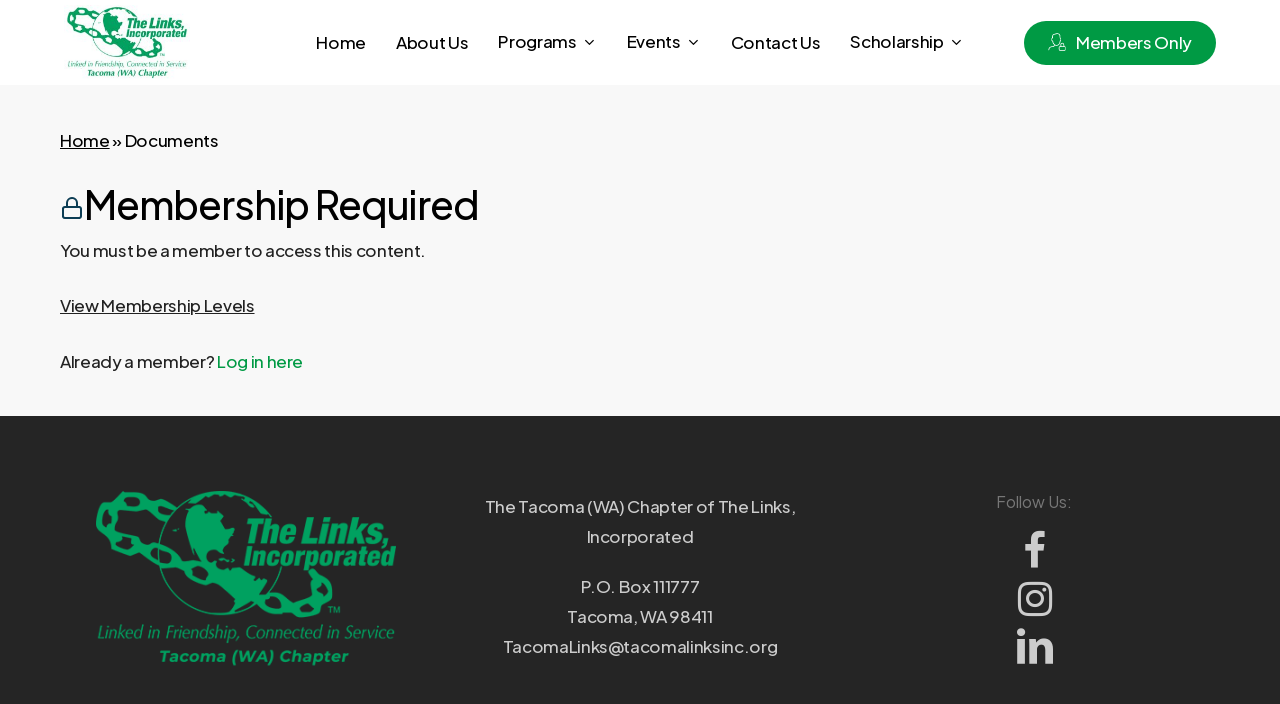

--- FILE ---
content_type: text/css
request_url: https://tacomalinksinc.org/wp-content/themes/salient/css/build/elements/element-fancy-box.css?ver=15.0
body_size: 1516
content:
.nectar-fancy-box{overflow:hidden;position:relative;padding:13%}.full-width-content .vc_col-sm-12 .vc_col-sm-12>.wpb_wrapper>.nectar-fancy-box,.full-width-content>.span_12>.vc_col-sm-12>.wpb_wrapper>.nectar-fancy-box{padding:5%}.full-width-content .vc_col-sm-12 .vc_col-sm-12>.wpb_wrapper>.nectar-fancy-box .inner,.full-width-content>.span_12>.vc_col-sm-12>.wpb_wrapper>.nectar-fancy-box .inner{padding-bottom:8%}.nectar-fancy-box:after{display:block;position:absolute;content:' ';width:100%;height:6px;left:0;bottom:0;background:#fff;z-index:5;transform:scaleX(0) translateZ(0);-webkit-transform:scaleX(0) translateZ(0);transform-origin:0 0;-webkit-transform-origin:0 0;-webkit-transition:.45s cubic-bezier(.24,1,.3,1);transition:.45s cubic-bezier(.24,1,.3,1)}.nectar-fancy-box:hover:after{-webkit-transform:scaleX(1) translateZ(0);transform:scaleX(1) translateZ(0)}.nectar-fancy-box[data-style=default] .inner *,.nectar-fancy-box[data-style=hover_desc] .inner *,.nectar-fancy-box[data-style=parallax_hover] .inner *{color:#fff}.nectar-fancy-box .inner{position:relative;text-align:left;color:#fff;z-index:10;padding-bottom:15%}.nectar-fancy-box .box-link{position:absolute;z-index:100;top:1px;left:1px;height:calc(100% - 2px);width:calc(100% - 2px);display:block}.nectar-fancy-box .box-bg{position:absolute;top:0;left:0;height:100.2%;width:100.2%;background-size:cover;z-index:1;background-position:center;backface-visibility:hidden;-webkit-backface-visibility:hidden;transition:all .6s cubic-bezier(.24,1,.3,1);-webkit-transition:all .6s cubic-bezier(.24,1,.3,1)}.nectar-flickity .nectar-fancy-box[data-n-parallax-bg=true] .box-bg{width:130%;left:-15%}.nectar-fancy-box .box-bg:after{position:absolute;top:0;left:0;height:100%;width:100%;content:' ';background-color:rgba(51,51,51,.5);transition:all .6s cubic-bezier(.24,1,.3,1);-webkit-transition:all .6s cubic-bezier(.24,1,.3,1)}.nectar-fancy-box:hover .box-bg:after{background-color:rgba(51,51,51,.2)}.nectar-fancy-box:hover .box-bg{transform:scale(1.13);-webkit-transform:scale(1.13)}.nectar-fancy-box .box-bg[data-nectar-img-src]{opacity:0}.nectar-fancy-box .box-bg{-webkit-transition:transform .6s cubic-bezier(.24,1,.3,1),opacity .55s ease .25s;transition:transform .6s cubic-bezier(.24,1,.3,1),opacity .55s ease .25s;opacity:1}body .nectar-fancy-box .link-text{font-size:12px}.nectar-fancy-box .link-text{font-family:'Open Sans';line-height:14px;font-weight:700;letter-spacing:2px;text-transform:uppercase;position:relative;z-index:5;color:#fff;text-align:left}body .nectar-fancy-box .link-text .arrow,body .nectar-fancy-box[data-style=parallax_hover] .inner>.arrow{font-family:icomoon}.nectar-fancy-box .link-text .arrow,.nectar-fancy-box[data-style=parallax_hover] .inner>.arrow{line-height:26px;font-size:14px;opacity:1;position:relative;display:inline-block;margin-left:16px;top:2px;transition:all .35s cubic-bezier(.12,.75,.4,1);-webkit-transition:all .35s cubic-bezier(.12,.75,.4,1);overflow:visible;height:26px;width:26px;border-radius:100px;text-align:center;border:2px solid rgba(255,255,255,.4)}.nectar-fancy-box .link-text .arrow:before,.nectar-fancy-box[data-style=parallax_hover] .inner>.arrow:before{content:"\e607";color:#fff;top:-2px;right:-1px;display:block;transition:all .35s cubic-bezier(.12,.75,.4,1);-webkit-transition:all .35s cubic-bezier(.12,.75,.4,1);position:relative}.nectar-fancy-box .link-text .arrow:after,.nectar-fancy-box[data-style=parallax_hover] .inner>.arrow:after{display:block;content:' ';position:absolute;width:26px;height:1px;background-color:#fff;opacity:0;left:-6px;cursor:pointer;transition:all .35s cubic-bezier(.12,.75,.4,1);-webkit-transition:all .35s cubic-bezier(.12,.75,.4,1);pointer-events:none;top:11px;transform:translateX(-27px);-webkit-transform:translateX(-27px)}.nectar-fancy-box:hover .link-text .arrow{border-color:transparent}.nectar-fancy-box:hover .link-text .arrow:after,.nectar-fancy-box[data-style=parallax_hover]:hover .inner>.arrow:after{opacity:1;transform:translateX(2px);-webkit-transform:translateX(2px)}.nectar-fancy-box:hover .link-text .arrow:before,.nectar-fancy-box[data-style=parallax_hover]:hover .inner>.arrow:before{transform:translateX(9px);-webkit-transform:translateX(9px)}.nectar-fancy-box .heading-wrap>i,.nectar-fancy-box .inner-wrap>i,.nectar-fancy-box .inner>i{height:auto!important;width:auto!important;display:block;text-align:left;margin-bottom:20px}.nectar-fancy-box .heading-wrap>.im-icon-wrap,.nectar-fancy-box .inner>.im-icon-wrap{margin-bottom:12px;display:block}.nectar-fancy-box .fancy-box-custom-icon,.nectar-flickity:not(.masonry) .flickity-slider .cell .nectar-fancy-box .fancy-box-custom-icon{margin-bottom:20px}.nectar-fancy-box[data-style=default] .im-icon-wrap path{fill:#fff}.nectar-fancy-box[data-style=hover_desc][data-alignment=right] .inner,.nectar-fancy-box[data-style=hover_desc][data-alignment=right] .inner i,.nectar-fancy-box[data-style=hover_desc][data-alignment=right] .inner-wrap{text-align:right}.nectar-fancy-box[data-style=hover_desc][data-alignment=center] .inner,.nectar-fancy-box[data-style=hover_desc][data-alignment=center] .inner i,.nectar-fancy-box[data-style=hover_desc][data-alignment=center] .inner-wrap{text-align:center}.nectar-fancy-box[data-style=color_box_hover]:hover .inner-wrap,.nectar-fancy-box[data-style=color_box_hover]:hover .inner-wrap *,.nectar-fancy-box[data-style=color_box_hover][data-color*=gradient] .inner i.hover-only,.nectar-fancy-box[data-style=default] .inner>i[data-color*=color],.nectar-fancy-box[data-style=parallax_hover] [class^=icon-].icon-default-style{color:#fff!important}.nectar-fancy-box[data-style=color_box_basic]:after,.nectar-fancy-box[data-style=color_box_hover]:after,.nectar-fancy-box[data-style=hover_desc]:after{display:none}.nectar-fancy-box[data-style=color_box_hover]:before{box-shadow:0 30px 90px #000}.nectar-fancy-box[data-style=color_box_hover] .im-icon-wrap{margin-bottom:20px;display:block}.nectar-fancy-box[data-style=color_box_hover]:hover .im-icon-wrap path{transition:all .45s cubic-bezier(.25,1,.2,1)}.nectar-fancy-box[data-style=color_box_hover]:hover .im-icon-wrap path{fill:#fff}.nectar-fancy-box[data-style=hover_desc] .im-icon-wrap path{fill:#fff}.nectar-fancy-box[data-style=hover_desc] .parallax-layer{width:100%;left:0;bottom:0;height:100%;position:absolute;z-index:1}.nectar-fancy-box[data-style=hover_desc]{display:flex;flex-wrap:wrap;padding:11%;transition:transform .65s cubic-bezier(.05,.2,.1,1),box-shadow .65s cubic-bezier(.05,.2,.1,1)}.nectar-fancy-box[data-style=hover_desc] .box-bg{transition:transform 1s ease,opacity .5s ease .25s;transform:scale(1);-webkit-transform:scale(1)}.nectar-fancy-box[data-style=hover_desc][data-bg-animation=short_zoom] .box-bg{transition:transform .8s cubic-bezier(.24,1,.3,1),opacity .55s ease .25s}.nectar-fancy-box[data-style=hover_desc][data-bg-animation=short_zoom].hovered .box-bg{transform:scale(1.13);-webkit-transform:scale(1.13)}.nectar-fancy-box[data-style=hover_desc][data-bg-animation=long_zoom].hovered .box-bg{transform:scale(1.2);-webkit-transform:scale(1.2);transition:transform 9s cubic-bezier(.1,.2,.7,1)}.nectar-fancy-box[data-style=hover_desc] .wrap-icon{width:100%;position:relative;z-index:100;align-self:flex-start}.nectar-fancy-box[data-style=hover_desc] .wrap-icon i:before{color:#fff}.nectar-fancy-box[data-style=hover_desc] .box-bg:after,.nectar-fancy-box[data-style=hover_desc] .box-bg:before{position:absolute;bottom:0;top:auto;left:0;width:100%;height:85%;display:block;z-index:10;content:'';background:linear-gradient(to bottom,rgba(15,15,15,0),rgba(15,15,15,.75) 100%);transition:opacity .65s cubic-bezier(.05,.2,.1,1)}#ajax-content-wrap .nectar-fancy-box[data-style=hover_desc] .box-bg:after{background-color:transparent!important}.nectar-fancy-box[data-style=hover_desc] .box-bg:after,.nectar-fancy-box[data-style=hover_desc].hovered .box-bg:before{opacity:0}.nectar-fancy-box[data-style=hover_desc].hovered .box-bg:after{opacity:1}.nectar-fancy-box[data-style=hover_desc] .inner{padding:0;width:100%;align-self:flex-end}.nectar-fancy-box[data-style=hover_desc]:not(.disable-hover-movement).hovered{transform:translateY(-10px);box-shadow:0 25px 55px rgba(0,0,0,.22)}.nectar-fancy-box[data-style=hover_desc]>.inner>.heading-wrap{transition:opacity .65s cubic-bezier(.05,.2,.1,1),transform .65s cubic-bezier(.05,.2,.1,1)}.nectar-fancy-box[data-style=hover_desc] .hover-content{line-height:1.5em;max-width:80%;transition:opacity .18s cubic-bezier(.05,.2,.1,1),transform .18s cubic-bezier(.05,.2,.1,1)}.nectar-fancy-box[data-style=hover_desc][data-alignment=center] .hover-content{text-align:center;width:100%;max-width:100%;padding:0 10%}@media only screen and (max-width:1300px){.vc_col-sm-3 .nectar-fancy-box[data-style=hover_desc] .hover-content{max-width:100%}}.nectar-fancy-box[data-style=hover_desc] .heading-wrap>:last-child{margin-bottom:0}.nectar-fancy-box[data-style=hover_desc] .hover-content{opacity:0;position:absolute;bottom:0;left:0;margin-top:10px;transform:translateY(20px)}.nectar-fancy-box[data-style=hover_desc].hovered .hover-content{opacity:1;transform:translateY(0);transition:opacity .65s cubic-bezier(.05,.2,.1,1) .15s,transform .65s cubic-bezier(.05,.2,.1,1) .15s}.material .nectar-fancy-box[data-style=color_box_basic],.material .nectar-fancy-box[data-style=color_box_hover] .box-inner-wrap,.material .nectar-fancy-box[data-style=color_box_hover]:before{border-radius:5px}.material .full-width-content .nectar-fancy-box[data-style=color_box_hover] .box-inner-wrap,.material .full-width-content .nectar-fancy-box[data-style=color_box_hover]:before{border-radius:0}.nectar-fancy-box[data-border-radius="5px"] .image-wrap,.nectar-fancy-box[data-border-radius="5px"]:not([data-style=parallax_hover]):not([data-style=color_box_hover]){border-radius:5px;overflow:hidden}.nectar-fancy-box[data-border-radius="10px"] .image-wrap,.nectar-fancy-box[data-border-radius="10px"]:not([data-style=parallax_hover]):not([data-style=color_box_hover]){border-radius:10px;overflow:hidden}.nectar-fancy-box[data-border-radius="5px"][data-style=parallax_hover] .parallaxImg-rendered-layer{border-radius:5px;overflow:hidden}.nectar-fancy-box[data-border-radius="10px"][data-style=parallax_hover] .parallaxImg-rendered-layer{border-radius:10px;overflow:hidden}.nectar-fancy-box[data-border-radius=none][data-style=color_box_basic],.nectar-fancy-box[data-border-radius=none][data-style=color_box_hover] .box-inner-wrap{border-radius:0}.nectar-fancy-box[data-style=image_above_text_underline]:not(.using-img) .image-wrap{display:none}.nectar-fancy-box[data-style=image_above_text_underline] .image-wrap{overflow:hidden}.nectar-fancy-box[data-style=image_above_text_underline]{padding:0}.nectar-fancy-box[data-style=image_above_text_underline] .text{padding:30px 10% 0 0}.nectar-fancy-box[data-style=image_above_text_underline] .text p,.nectar-fancy-box[data-style=image_above_text_underline] .text>:nth-child(2){padding-top:10px}.nectar-fancy-box[data-style=image_above_text_underline] .box-bg:after,.nectar-fancy-box[data-style=image_above_text_underline]:after{display:none}.nectar-fancy-box[data-style=image_above_text_underline] .box-bg{height:auto;width:100.2%;position:relative;transition:transform .75s cubic-bezier(.2,.75,.5,1),opacity .5s ease .3s}.nectar-fancy-box[data-style=image_above_text_underline]:hover .box-bg{transform:scale(1.1)}

--- FILE ---
content_type: text/css
request_url: https://tacomalinksinc.org/wp-content/themes/salient/css/salient-dynamic-styles.css?ver=60379
body_size: 21466
content:
.nectar-color-accent-color,body a,label span,body [class^="icon-"].icon-default-style,.blog-recent[data-style*="classic_enhanced"] .post-meta a:hover i,.masonry.classic_enhanced .post .post-meta a:hover i,.post .post-header h2 a,.post .post-header a:hover,.post .post-header a:focus,#single-below-header a:hover,#single-below-header a:focus,.comment-list .pingback .comment-body > a:hover,[data-style="list_featured_first_row"] .meta-category a,[data-style="list_featured_first_row"] .meta-category a,.nectar-fancy-box[data-style="color_box_hover"][data-color="accent-color"] .icon-default-style,div[data-style="minimal"] .toggle:hover > .toggle-title a,div[data-style="minimal"] .toggle.open > .toggle-title a,#footer-outer #copyright li a i:hover,.ascend .comment-list .reply a,body.material .widget:not(.nectar_popular_posts_widget):not(.recent_posts_extra_widget) li a:hover,body.material #sidebar .widget:not(.nectar_popular_posts_widget):not(.recent_posts_extra_widget) li a:hover,body.material #footer-outer .widget:not(.nectar_popular_posts_widget):not(.recent_posts_extra_widget) li a:hover,#top nav .sf-menu .current_page_item > a .sf-sub-indicator i,#top nav .sf-menu .current_page_ancestor > a .sf-sub-indicator i,.sf-menu > .current_page_ancestor > a > .sf-sub-indicator i,.material .widget .tagcloud a,#single-below-header a:hover [class^="icon-"],.wpcf7-form .wpcf7-not-valid-tip,#header-outer .nectar-menu-label{color:#009a44;}#header-outer:not(.transparent) .nectar-mobile-only.mobile-header .menu-title-text:after{border-color:#009a44!important;}#header-outer #top nav > ul > .button_bordered > a:hover,#header-outer:not(.transparent) #social-in-menu a i:after,.sf-menu > li > a:hover > .sf-sub-indicator i,.sf-menu > li > a:active > .sf-sub-indicator i,.sf-menu > .sfHover > a > .sf-sub-indicator i,.sf-menu .megamenu > ul > li:hover > a,#header-outer nav > ul > .megamenu > ul > li > a:hover,#header-outer nav > ul > .megamenu > ul > .sfHover > a,#header-outer nav > ul > .megamenu > ul > li > a:focus,#top nav ul #nectar-user-account a:hover span,#top nav ul #search-btn a:hover span,#top nav ul .slide-out-widget-area-toggle a:hover span,body.material:not([data-header-color="custom"]) #header-outer:not([data-format="left-header"]) #top ul.cart_list a:hover,body.material #header-outer:not(.transparent) .cart-outer:hover .cart-menu-wrap .icon-salient-cart,#header-outer:not([data-format="left-header"]) nav > ul > .megamenu ul ul .current-menu-item.has-ul > a,#header-outer:not([data-format="left-header"]) nav > ul > .megamenu ul ul .current-menu-ancestor.has-ul > a,body #header-secondary-outer #social a:hover i,body #header-secondary-outer #social a:focus i,#footer-outer a:focus,#footer-outer a:hover,.recent-posts .post-header a:hover,.result a:hover,.post-area.standard-minimal .post .post-meta .date a,.post-area.standard-minimal .post .post-header h2 a:hover,.post-area.standard-minimal .post .more-link:hover span,.post-area.standard-minimal .post .more-link span:after,.post-area.standard-minimal .post .minimal-post-meta a:hover,.single .post .post-meta a:hover,.single .post .post-meta a:focus,.single #single-meta div a:hover i,.single #single-meta div:hover > a,.single #single-meta div:focus > a,.comment-list .comment-meta a:hover,.comment-list .comment-meta a:focus,.result .title a,.circle-border,.home .blog-recent:not([data-style="list_featured_first_row"]) .col .post-header a:hover,.home .blog-recent .col .post-header h3 a,.comment-author a:hover,.comment-author a:focus,.project-attrs li i,.nectar-milestone .number.accent-color,body #portfolio-nav a:hover i,span.accent-color,.portfolio-items .nectar-love:hover i,.portfolio-items .nectar-love.loved i,body .hovered .nectar-love i,body:not(.material) #search-outer #search #close a span:hover,.carousel-wrap[data-full-width="true"] .carousel-heading a:hover i,#search-outer .ui-widget-content li:hover *,#search-outer .ui-widget-content .ui-state-focus *,.portfolio-filters-inline .container ul li .active,.svg-icon-holder[data-color="accent-color"],.team-member .accent-color:hover,.blog-recent[data-style="minimal"] .col > span,.blog-recent[data-style="title_only"] .col:hover .post-header .title,body #pagination .page-numbers.prev:hover,body #pagination .page-numbers.next:hover,body #pagination a.page-numbers:hover,body #pagination a.page-numbers:focus,body[data-form-submit="see-through"] input[type=submit],body[data-form-submit="see-through"] button[type=submit],.nectar_icon_wrap[data-color="accent-color"] i,.nectar_team_member_close .inner:before,body:not([data-header-format="left-header"]) nav > ul > .megamenu > ul > li > ul > .has-ul > a:hover,body:not([data-header-format="left-header"]) nav > ul > .megamenu > ul > li > ul > .has-ul > a:focus,.masonry.material .masonry-blog-item .meta-category a,body .wpb_row .span_12 .portfolio-filters-inline[data-color-scheme="accent-color-underline"].full-width-section .active,body .wpb_row .span_12 .portfolio-filters-inline[data-color-scheme="accent-color-underline"].full-width-section a:hover,.material .comment-list .reply a:hover,.material .comment-list .reply a:focus,.material .widget li:not(.has-img) a:hover .post-title,.material #sidebar .widget li:not(.has-img) a:hover .post-title,.material #sidebar .widget ul[data-style="featured-image-left"] li a:hover .post-title,.material #sidebar .widget .tagcloud a,.single.material .post-area .content-inner > .post-tags a,.post-area.featured_img_left .meta-category a,.post-meta .icon-salient-heart-2.loved,body.material .nectar-button.see-through.accent-color[data-color-override="false"],div[data-style="minimal_small"] .toggle.accent-color > .toggle-title a:hover,div[data-style="minimal_small"] .toggle.accent-color.open > .toggle-title a,.testimonial_slider[data-rating-color="accent-color"] .star-rating .filled:before,.nectar_single_testimonial[data-color="accent-color"] p .open-quote,.nectar-quick-view-box .star-rating,.widget_search .search-form button[type=submit] .icon-salient-search,body.search-no-results .search-form button[type=submit] .icon-salient-search{color:#009a44!important;}.nectar-bg-accent-color,.nectar-bg-hover-accent-color:hover,#ajax-content-wrap .nectar-bg-pseudo-accent-color:before,[data-style="list_featured_first_row"] .meta-category a:before,.tabbed > ul li .active-tab,.tabbed > ul li .active-tab:hover,.wpb_row .nectar-post-grid-filters[data-active-color="accent-color"] a:after,.testimonial_slider[data-style="multiple_visible"][data-color*="accent-color"] .flickity-page-dots .dot.is-selected:before,.testimonial_slider[data-style="multiple_visible"][data-color*="accent-color"] blockquote.is-selected p,.nectar_video_lightbox.nectar-button[data-color="default-accent-color"],.nectar_video_lightbox.nectar-button[data-color="transparent-accent-color"]:hover,.nectar-cta[data-color="accent-color"]:not([data-style="material"]) .link_wrap,.flex-direction-nav a,.carousel-prev:hover,.carousel-next:hover,.nectar-flickity[data-controls*="arrows_overlaid"][data-control-color="accent-color"] .flickity-prev-next-button:hover:before,.nectar-flickity[data-controls="default"][data-control-color="accent-color"] .flickity-page-dots .dot:before,.nectar-flickity[data-controls="touch_total"][data-control-color="accent-color"] .visualized-total span,[class*=" icon-"],.toggle.open > .toggle-title a,div[data-style="minimal"] .toggle.open > .toggle-title i:after,div[data-style="minimal"] .toggle:hover > .toggle-title i:after,div[data-style="minimal"] .toggle.open > .toggle-title i:before,div[data-style="minimal"] .toggle:hover > .toggle-title i:before,div[data-style="minimal_small"] .toggle.accent-color > .toggle-title:after,.main-content .widget_calendar caption,#footer-outer .widget_calendar caption,.post .more-link span:hover,.post.format-quote .post-content .quote-inner,.post.format-link .post-content .link-inner,.nectar-post-grid-wrap[data-load-more-color="accent-color"] .load-more:hover,.format-status .post-content .status-inner,.nectar-post-grid-item.nectar-new-item .inner:before,input[type=submit]:hover,input[type="button"]:hover,body[data-form-submit="regular"] input[type=submit],body[data-form-submit="regular"] button[type=submit],body[data-form-submit="regular"] .container-wrap .span_12.light input[type=submit]:hover,body[data-form-submit="regular"] .container-wrap .span_12.light button[type=submit]:hover,#slide-out-widget-area,#slide-out-widget-area-bg.fullscreen,#slide-out-widget-area-bg.fullscreen-split,#slide-out-widget-area-bg.fullscreen-alt .bg-inner,body.material #slide-out-widget-area-bg.slide-out-from-right,.widget .material .widget .tagcloud a:before,.nectar-hor-list-item[data-hover-effect="full_border"][data-color="accent-color"] .nectar-list-item-btn:hover,#header-outer[data-lhe="animated_underline"] .nectar-header-text-content a:after,.nectar-slide-in-cart.style_slide_in_click .widget_shopping_cart .nectar-notice,.woocommerce #review_form #respond .form-submit #submit,#header-outer .nectar-menu-label:before{background-color:#009a44;}.orbit-wrapper .slider-nav .right,.orbit-wrapper .slider-nav .left,.progress li span,.nectar-progress-bar span,#footer-outer #footer-widgets .col .tagcloud a:hover,#sidebar .widget .tagcloud a:hover,#fp-nav.tooltip ul li .fp-tooltip .tooltip-inner,#pagination .next a:hover,#pagination .prev a:hover,.comment-list .reply a:hover,.comment-list .reply a:focus,.icon-normal,.bar_graph li span,.nectar-button[data-color-override="false"].regular-button,.nectar-button.tilt.accent-color,body .swiper-slide .button.transparent_2 .primary-color:hover,#footer-outer #footer-widgets .col input[type="submit"],.blog-recent .more-link span:hover,.post-tags a:hover,#to-top:hover,#to-top.dark:hover,body[data-button-style*="rounded"] #to-top:after,#pagination a.page-numbers:hover,#pagination span.page-numbers.current,.portfolio-items .col[data-default-color="true"] .work-item:not(.style-3) .work-info-bg,.portfolio-items .col[data-default-color="true"] .bottom-meta,.portfolio-items .col.nectar-new-item .inner-wrap:before,.portfolio-filters-inline[data-color-scheme="accent-color-underline"] a:after,.portfolio-filters a,.portfolio-filters #sort-portfolio,.project-attrs li span,.portfolio-filters,.portfolio-filters-inline[data-color-scheme="accent-color"],.bottom_controls #portfolio-nav .controls li a i:after,.bottom_controls #portfolio-nav ul:first-child li#all-items a:hover i,.single-portfolio .facebook-share a:hover,.single-portfolio .twitter-share a:hover,.single-portfolio .pinterest-share a:hover,.single-post .facebook-share a:hover,.single-post .twitter-share a:hover,.single-post .pinterest-share a:hover,.mejs-controls .mejs-time-rail .mejs-time-current,.mejs-controls .mejs-volume-button .mejs-volume-slider .mejs-volume-current,.mejs-controls .mejs-horizontal-volume-slider .mejs-horizontal-volume-current,.post.quote .content-inner .quote-inner .whole-link,.masonry.classic_enhanced .post.quote.wide_tall .post-content a:hover .quote-inner,.masonry.classic_enhanced .post.link.wide_tall .post-content a:hover .link-inner,.iosSlider .prev_slide:hover,.iosSlider .next_slide:hover,#header-outer .widget_shopping_cart a.button,#header-outer a.cart-contents .cart-wrap span,#header-outer #mobile-cart-link .cart-wrap span,#top nav ul .slide-out-widget-area-toggle a:hover .lines,#top nav ul .slide-out-widget-area-toggle a:hover .lines:after,#top nav ul .slide-out-widget-area-toggle a:hover .lines:before,#top nav ul .slide-out-widget-area-toggle a:hover .lines-button:after,#header-outer .widget_shopping_cart a.button,body[data-header-format="left-header"] #header-outer[data-lhe="animated_underline"] #top nav ul li:not([class*="button_"]) > a span:after,#buddypress a.button:focus,.swiper-slide .button.solid_color a,.swiper-slide .button.solid_color_2 a,.select2-container .select2-choice:hover,.select2-dropdown-open .select2-choice,body[data-fancy-form-rcs="1"] .select2-container--default .select2-selection--single:hover,body[data-fancy-form-rcs="1"] .select2-container--default.select2-container--open .select2-selection--single,#top nav > ul > .button_solid_color > a:before,#header-outer.transparent #top nav > ul > .button_solid_color > a:before,.twentytwenty-handle,.twentytwenty-horizontal .twentytwenty-handle:before,.twentytwenty-horizontal .twentytwenty-handle:after,.twentytwenty-vertical .twentytwenty-handle:before,.twentytwenty-vertical .twentytwenty-handle:after,.masonry.classic_enhanced .posts-container article .meta-category a:hover,.blog-recent[data-style*="classic_enhanced"] .meta-category a:hover,.masonry.classic_enhanced .posts-container article .video-play-button,.masonry.material .masonry-blog-item .meta-category a:before,.material.masonry .masonry-blog-item .video-play-button,.masonry.material .quote-inner:before,.masonry.material .link-inner:before,.nectar-recent-posts-slider .container .strong span:before,#page-header-bg[data-post-hs="default_minimal"] .inner-wrap > a:hover,#page-header-bg[data-post-hs="default_minimal"] .inner-wrap > a:focus,.single .heading-title[data-header-style="default_minimal"] .meta-category a:hover,.single .heading-title[data-header-style="default_minimal"] .meta-category a:focus,.nectar-fancy-box:after,.divider-small-border[data-color="accent-color"],.divider-border[data-color="accent-color"],.nectar-animated-title[data-color="accent-color"] .nectar-animated-title-inner:after,#fp-nav:not(.light-controls).tooltip_alt ul li a span:after,#fp-nav.tooltip_alt ul li a span:after,.nectar-video-box[data-color="default-accent-color"] .nectar_video_lightbox,body .nectar-video-box[data-color="default-accent-color"][data-hover="zoom_button"] .nectar_video_lightbox:after,.nectar_video_lightbox.play_button_with_text[data-color="default-accent-color"]:not([data-style="small"]) .play > .inner-wrap:before,.span_12.dark .owl-theme .owl-dots .owl-dot.active span,.span_12.dark .owl-theme .owl-dots .owl-dot:hover span,.nectar-recent-posts-single_featured .strong a,.post-area.standard-minimal .post .more-link span:before,.nectar-slide-in-cart .widget_shopping_cart a.button,.related-posts[data-style="material"] .meta-category a:before,.post-area.featured_img_left .meta-category a:before,body.material #page-header-bg.fullscreen-header .inner-wrap >a,.nectar-hor-list-item[data-color="accent-color"]:before,.material #sidebar .widget .tagcloud a:before,.single .post-area .content-inner > .post-tags a:before,.auto_meta_overlaid_spaced .post.quote .n-post-bg:after,.auto_meta_overlaid_spaced .post.link .n-post-bg:after,.post-area.featured_img_left .posts-container .article-content-wrap .video-play-button,.post-area.featured_img_left .post .quote-inner:before,.post-area.featured_img_left .link-inner:before,.nectar-recent-posts-single_featured.multiple_featured .controls li:after,.nectar-recent-posts-single_featured.multiple_featured .controls .active:before,.nectar-fancy-box[data-color="accent-color"]:not([data-style="default"]) .box-bg:after,body.material[data-button-style^="rounded"] .nectar-button.see-through.accent-color[data-color-override="false"] i,body.material .nectar-video-box[data-color="default-accent-color"] .nectar_video_lightbox:before,.nectar_team_member_overlay .team_member_details .bio-inner .mobile-close:before,.nectar_team_member_overlay .team_member_details .bio-inner .mobile-close:after,.fancybox-navigation button:hover:before,button[type=submit]:hover,button[type=submit]:focus,body[data-form-submit="see-through"] input[type=submit]:hover,body[data-form-submit="see-through"].woocommerce #respond input#submit:hover,html body[data-form-submit="see-through"] button[type=submit]:hover,body[data-form-submit="see-through"] .container-wrap .span_12.light input[type=submit]:hover,body[data-form-submit="see-through"] .container-wrap .span_12.light button[type=submit]:hover,body.original .bypostauthor .comment-body:before,.widget_layered_nav ul.yith-wcan-label li a:hover,.widget_layered_nav ul.yith-wcan-label .chosen a,.nectar-next-section-wrap.bounce a:before,body .nectar-button.see-through-2[data-hover-color-override="false"]:hover{background-color:#009a44!important;}.tabbed > ul li .active-tab,body.material input[type=text]:focus,body.material textarea:focus,body.material input[type=email]:focus,body.material input[type=search]:focus,body.material input[type=password]:focus,body.material input[type=tel]:focus,body.material input[type=url]:focus,body.material input[type=date]:focus,body.material input[type=number]:focus,body.material select:focus,.row .col .wp-caption .wp-caption-text,.material.woocommerce-page input#coupon_code:focus,.material #search-outer #search input[type="text"],#header-outer[data-lhe="animated_underline"] #top nav > ul > li > a .menu-title-text:after,div[data-style="minimal"] .toggle.default.open i,div[data-style="minimal"] .toggle.default:hover i,div[data-style="minimal"] .toggle.accent-color.open i,div[data-style="minimal"] .toggle.accent-color:hover i,.single #single-meta div a:hover,.single #single-meta div a:focus,.single .fullscreen-blog-header #single-below-header > span a:hover,.blog-title #single-meta .nectar-social.hover > div a:hover,.nectar-hor-list-item[data-hover-effect="full_border"][data-color="accent-color"]:hover,.material.woocommerce-page[data-form-style="default"] div input#coupon_code:focus{border-color:#009a44;}body[data-form-style="minimal"] label:after,body .recent_projects_widget a:hover img,.recent_projects_widget a:hover img,#sidebar #flickr a:hover img,body .nectar-button.see-through-2[data-hover-color-override="false"]:hover,#footer-outer #flickr a:hover img,#featured article .post-title a:hover,body #featured article .post-title a:hover,div.wpcf7-validation-errors,.select2-container .select2-choice:hover,.select2-dropdown-open .select2-choice,body:not(.original) .bypostauthor img.avatar,.material blockquote::before,blockquote.wp-block-quote:before,#header-outer:not(.transparent) #top nav > ul > .button_bordered > a:hover:before,.single #project-meta ul li:not(.meta-share-count):hover a,body[data-button-style="rounded"] #pagination > a:hover,body[data-form-submit="see-through"] input[type=submit],body[data-form-submit="see-through"] button[type=submit],.span_12.dark .nectar_video_lightbox.play_button_with_text[data-color="default-accent-color"] .play:before,.span_12.dark .nectar_video_lightbox.play_button_with_text[data-color="default-accent-color"] .play:after,#header-secondary-outer[data-lhe="animated_underline"] nav > .sf-menu >li >a .menu-title-text:after,body.material .nectar-button.see-through.accent-color[data-color-override="false"],.woocommerce-page.material .widget_price_filter .ui-slider .ui-slider-handle,body[data-form-submit="see-through"] button[type=submit]:not(.search-widget-btn),.woocommerce-account[data-form-submit="see-through"] .woocommerce-form-login button.button,.woocommerce-account[data-form-submit="see-through"] .woocommerce-form-register button.button,body[data-form-submit="see-through"] .woocommerce #order_review #payment #place_order,body[data-fancy-form-rcs="1"] .select2-container--default .select2-selection--single:hover,body[data-fancy-form-rcs="1"] .select2-container--default.select2-container--open .select2-selection--single,.gallery a:hover img{border-color:#009a44!important;}.nectar-highlighted-text[data-using-custom-color="false"]:not([data-style="text_outline"]) em{background-image:linear-gradient(to right,rgba(0,154,68,0.3) 0,rgba(0,154,68,0.3) 100%);}.nectar-highlighted-text[data-using-custom-color="false"][data-style="regular_underline"] a em,.nectar-highlighted-text[data-using-custom-color="false"][data-style="regular_underline"] em.has-link{background-image:linear-gradient(to right,rgba(0,154,68,0.3) 0,rgba(0,154,68,0.3) 100%),linear-gradient(to right,#009a44 0,#009a44 100%);}.nectar_icon_wrap .svg-icon-holder[data-color="accent-color"] svg path{stroke:#009a44!important;}body.material[data-button-style^="rounded"] .nectar-button.see-through.accent-color[data-color-override="false"] i:after{box-shadow:#009a44 0 8px 15px;opacity:0.24;}.nectar-fancy-box[data-style="color_box_hover"][data-color="accent-color"]:before{box-shadow:0 30px 90px #009a44;}.nectar-fancy-box[data-style="hover_desc"][data-color="accent-color"] .box-bg:after{background:linear-gradient(to bottom,rgba(0,0,0,0),#009a44 100%);}#footer-outer[data-link-hover="underline"][data-custom-color="false"] #footer-widgets ul:not([class*="nectar_blog_posts"]):not(.cart_list) a:not(.tag-cloud-link):not(.nectar-button),#footer-outer[data-link-hover="underline"] #footer-widgets .textwidget a:not(.nectar-button){background-image:linear-gradient(to right,#009a44 0,#009a44 100%);}#search-results .result .title a{background-image:linear-gradient(to right,#009a44 0,#009a44 100%);}.container-wrap .bottom_controls #portfolio-nav ul:first-child li#all-items a:hover i{box-shadow:-.6em 0 #009a44,-.6em .6em #009a44,.6em 0 #009a44,.6em -.6em #009a44,0 -.6em #009a44,-.6em -.6em #009a44,0 .6em #009a44,.6em .6em #009a44;}#fp-nav:not(.light-controls).tooltip_alt ul li a.active span,#fp-nav.tooltip_alt ul li a.active span{box-shadow:inset 0 0 0 2px #009a44;-webkit-box-shadow:inset 0 0 0 2px #009a44;}.default-loading-icon:before{border-top-color:#009a44!important;}#header-outer a.cart-contents span:before,#fp-nav.tooltip ul li .fp-tooltip .tooltip-inner:after{border-color:transparent #009a44!important;}body .testimonial_slider[data-style="multiple_visible"][data-color*="accent-color"] blockquote .bottom-arrow:after,body .dark .testimonial_slider[data-style="multiple_visible"][data-color*="accent-color"] blockquote .bottom-arrow:after,.portfolio-items[data-ps="6"] .bg-overlay,.portfolio-items[data-ps="6"].no-masonry .bg-overlay,.nectar_team_member_close .inner,.nectar_team_member_overlay .team_member_details .bio-inner .mobile-close{border-color:#009a44;}.widget .nectar_widget[class*="nectar_blog_posts_"] .arrow-circle svg circle,.nectar-woo-flickity[data-controls="arrows-and-text"] .flickity-prev-next-button svg circle.time{stroke:#009a44;}.im-icon-wrap[data-color="accent-color"] path{fill:#009a44;}@media only screen and (min-width :1px) and (max-width :1000px){body #featured article .post-title > a{background-color:#009a44;}body #featured article .post-title > a{border-color:#009a44;}}#header-outer .widget_shopping_cart .cart_list li a.remove,.original #header-outer .woocommerce.widget_shopping_cart .cart_list li a.remove,.stock.out-of-stock,#header-outer #top nav > ul > .button_bordered_2 > a:hover,#header-outer[data-lhe="default"] #top nav > ul > .button_bordered_2 > a:hover,#header-outer[data-lhe="default"] #top nav .sf-menu .button_bordered_2.current-menu-item > a{color:#82c9ff!important;}#top nav > ul > .button_solid_color_2 > a:before,#header-outer.transparent #top nav > ul > .button_solid_color_2 > a:before,body[data-slide-out-widget-area-style="slide-out-from-right"]:not([data-header-color="custom"]).material .slide_out_area_close:before,#header-outer .widget_shopping_cart a.button,.woocommerce ul.products li.product .onsale,.woocommerce-page ul.products li.product .onsale,.woocommerce span.onsale,.woocommerce-page span.onsale{background-color:#82c9ff;}#header-outer .woocommerce.widget_shopping_cart .cart_list li a.remove,#header-outer .woocommerce.widget_shopping_cart .cart_list li a.remove,#header-outer:not(.transparent) #top nav > ul > .button_bordered_2 > a:hover:before{border-color:#82c9ff;}.nectar-color-extra-color-1,.testimonial_slider[data-rating-color="extra-color-1"] .star-rating .filled:before,div[data-style="minimal"] .toggle.extra-color-1:hover > .toggle-title a,div[data-style="minimal"] .toggle.extra-color-1.open > .toggle-title a,div[data-style="minimal_small"] .toggle.extra-color-1 > .toggle-title a:hover,div[data-style="minimal_small"] .toggle.extra-color-1.open > .toggle-title a{color:#82c9ff;}.nectar-milestone .number.extra-color-1,span.extra-color-1,.team-member .social.extra-color-1 li a,body [class^="icon-"].icon-default-style.extra-color-1,body [class^="icon-"].icon-default-style[data-color="extra-color-1"],.team-member .extra-color-1:hover,.svg-icon-holder[data-color="extra-color-1"],.nectar_icon_wrap[data-color="extra-color-1"] i,body .wpb_row .span_12 .portfolio-filters-inline[data-color-scheme="extra-color-1-underline"].full-width-section .active,body .wpb_row .span_12 .portfolio-filters-inline[data-color-scheme="extra-color-1-underline"].full-width-section a:hover,body.material .nectar-button.see-through.extra-color-1[data-color-override="false"],.nectar_single_testimonial[data-color="extra-color-1"] p .open-quote,.no-highlight.extra-color-1 h3{color:#82c9ff!important;}.nectar-bg-extra-color-1,#ajax-content-wrap .nectar-bg-pseudo-extra-color-1:before,.wpb_row .nectar-post-grid-filters[data-active-color="extra-color-1"] a:after,.testimonial_slider[data-style="multiple_visible"][data-color*="extra-color-1"] .flickity-page-dots .dot.is-selected:before,.testimonial_slider[data-style="multiple_visible"][data-color*="extra-color-1"] blockquote.is-selected p,.nectar-button.nectar_video_lightbox[data-color="default-extra-color-1"],.nectar_video_lightbox.nectar-button[data-color="transparent-extra-color-1"]:hover,.nectar-cta[data-color="extra-color-1"]:not([data-style="material"]) .link_wrap,.nectar-flickity[data-controls*="arrows_overlaid"][data-control-color="extra-color-1"] .flickity-prev-next-button:hover:before,.nectar-flickity[data-controls="default"][data-control-color="extra-color-1"] .flickity-page-dots .dot:before,.nectar-flickity[data-controls="touch_total"][data-control-color="extra-color-1"] .visualized-total span,.nectar-post-grid-wrap[data-load-more-color="extra-color-1"] .load-more:hover,[class*=" icon-"].extra-color-1.icon-normal,div[data-style="minimal"] .toggle.extra-color-1.open i:after,div[data-style="minimal"] .toggle.extra-color-1:hover i:after,div[data-style="minimal"] .toggle.open.extra-color-1 i:before,div[data-style="minimal"] .toggle.extra-color-1:hover i:before,div[data-style="minimal_small"] .toggle.extra-color-1 > .toggle-title:after,.toggle.open.extra-color-1 > .toggle-title a,.nectar-hor-list-item[data-hover-effect="full_border"][data-color="extra-color-1"] .nectar-list-item-btn:hover{background-color:#82c9ff;}.nectar-button.regular-button.extra-color-1,.nectar-button.tilt.extra-color-1,body .swiper-slide .button.transparent_2 .extra-color-1:hover,#sidebar .widget:hover [class^="icon-"].icon-3x.extra-color-1:not(.alt-style),.portfolio-filters-inline[data-color-scheme="extra-color-1"],.portfolio-filters[data-color-scheme="extra-color-1"] #sort-portfolio,.portfolio-filters[data-color-scheme="extra-color-1"] a,.nectar-fancy-box[data-color="extra-color-1"]:after,.divider-small-border[data-color="extra-color-1"],.divider-border[data-color="extra-color-1"],.nectar-animated-title[data-color="extra-color-1"] .nectar-animated-title-inner:after,.portfolio-filters-inline[data-color-scheme="extra-color-1-underline"] a:after,.nectar-video-box[data-color="extra-color-1"] .nectar_video_lightbox,body .nectar-video-box[data-color="extra-color-1"][data-hover="zoom_button"] .nectar_video_lightbox:after,.nectar_video_lightbox.play_button_with_text[data-color="extra-color-1"]:not([data-style="small"]) .play > .inner-wrap:before,body.material .nectar-video-box[data-color="extra-color-1"] .nectar_video_lightbox:before,.nectar-hor-list-item[data-color="extra-color-1"]:before,.nectar-fancy-box[data-color="extra-color-1"]:not([data-style="default"]) .box-bg:after,body.material[data-button-style^="rounded"] .nectar-button.see-through.extra-color-1[data-color-override="false"] i,.nectar-recent-posts-single_featured.multiple_featured .controls[data-color="extra-color-1"] li:after,.extra-color-1.icon-normal,.bar_graph li .extra-color-1,.nectar-progress-bar .extra-color-1,.swiper-slide .button.solid_color .extra-color-1,.swiper-slide .button.solid_color_2 .extra-color-1{background-color:#82c9ff!important;}.nectar_icon_wrap .svg-icon-holder[data-color="extra-color-1"] svg path{stroke:#82c9ff!important;}body.material[data-button-style^="rounded"] .nectar-button.see-through.extra-color-1[data-color-override="false"] i:after{box-shadow:#82c9ff 0 8px 15px;opacity:0.24;}.nectar-fancy-box[data-style="color_box_hover"][data-color="extra-color-1"]:before{box-shadow:0 30px 90px #82c9ff;}.nectar-fancy-box[data-style="hover_desc"][data-color="extra-color-1"] .box-bg:after{background:linear-gradient(to bottom,rgba(0,0,0,0),#82c9ff 100%);}body .testimonial_slider[data-style="multiple_visible"][data-color*="extra-color-1"] blockquote .bottom-arrow:after,body .dark .testimonial_slider[data-style="multiple_visible"][data-color*="extra-color-1"] blockquote .bottom-arrow:after,div[data-style="minimal"] .toggle.open.extra-color-1 i,div[data-style="minimal"] .toggle.extra-color-1:hover i,.span_12.dark .nectar_video_lightbox.play_button_with_text[data-color="extra-color-1"] .play:before,.span_12.dark .nectar_video_lightbox.play_button_with_text[data-color="extra-color-1"] .play:after,.nectar-hor-list-item[data-hover-effect="full_border"][data-color="extra-color-1"]:hover{border-color:#82c9ff;}body.material .nectar-button.see-through.extra-color-1[data-color-override="false"]{border-color:#82c9ff!important;}.im-icon-wrap[data-color="extra-color-1"] path{fill:#82c9ff;}.nectar-color-extra-color-2,.testimonial_slider[data-rating-color="extra-color-2"] .star-rating .filled:before,div[data-style="minimal"] .toggle.extra-color-2:hover > .toggle-title a,div[data-style="minimal"] .toggle.extra-color-2.open > .toggle-title a,div[data-style="minimal_small"] .toggle.extra-color-2 > .toggle-title a:hover,div[data-style="minimal_small"] .toggle.extra-color-2.open > .toggle-title a{color:#ffce59;}.nectar-milestone .number.extra-color-2,span.extra-color-2,.team-member .social.extra-color-2 li a,body [class^="icon-"].icon-default-style.extra-color-2,body [class^="icon-"].icon-default-style[data-color="extra-color-2"],.team-member .extra-color-2:hover,.svg-icon-holder[data-color="extra-color-2"],.nectar_icon_wrap[data-color="extra-color-2"] i,body .wpb_row .span_12 .portfolio-filters-inline[data-color-scheme="extra-color-2-underline"].full-width-section .active,body .wpb_row .span_12 .portfolio-filters-inline[data-color-scheme="extra-color-2-underline"].full-width-section a:hover,body.material .nectar-button.see-through.extra-color-2[data-color-override="false"],.nectar_single_testimonial[data-color="extra-color-2"] p .open-quote,.no-highlight.extra-color-2 h3{color:#ffce59!important;}.nectar-bg-extra-color-2,#ajax-content-wrap .nectar-bg-pseudo-extra-color-2:before,.wpb_row .nectar-post-grid-filters[data-active-color="extra-color-2"] a:after,.testimonial_slider[data-style="multiple_visible"][data-color*="extra-color-2"] .flickity-page-dots .dot.is-selected:before,.testimonial_slider[data-style="multiple_visible"][data-color*="extra-color-2"] blockquote.is-selected p,.nectar-button.nectar_video_lightbox[data-color="default-extra-color-2"],.nectar_video_lightbox.nectar-button[data-color="transparent-extra-color-2"]:hover,.nectar-cta[data-color="extra-color-2"]:not([data-style="material"]) .link_wrap,.nectar-flickity[data-controls*="arrows_overlaid"][data-control-color="extra-color-2"] .flickity-prev-next-button:hover:before,.nectar-flickity[data-controls="default"][data-control-color="extra-color-2"] .flickity-page-dots .dot:before,.nectar-flickity[data-controls="touch_total"][data-control-color="extra-color-2"] .visualized-total span,.nectar-post-grid-wrap[data-load-more-color="extra-color-2"] .load-more:hover,[class*=" icon-"].extra-color-2.icon-normal,div[data-style="minimal"] .toggle.extra-color-2.open i:after,div[data-style="minimal"] .toggle.extra-color-2:hover i:after,div[data-style="minimal"] .toggle.open.extra-color-2 i:before,div[data-style="minimal"] .toggle.extra-color-2:hover i:before,div[data-style="minimal_small"] .toggle.extra-color-2 > .toggle-title:after,.toggle.open.extra-color-2 > .toggle-title a,.nectar-hor-list-item[data-hover-effect="full_border"][data-color="extra-color-2"] .nectar-list-item-btn:hover{background-color:#ffce59;}.nectar-button.regular-button.extra-color-2,.nectar-button.tilt.extra-color-2,body .swiper-slide .button.transparent_2 .extra-color-2:hover,#sidebar .widget:hover [class^="icon-"].icon-3x.extra-color-2:not(.alt-style),.portfolio-filters-inline[data-color-scheme="extra-color-2"],.portfolio-filters[data-color-scheme="extra-color-2"] #sort-portfolio,.portfolio-filters[data-color-scheme="extra-color-2"] a,.nectar-fancy-box[data-color="extra-color-2"]:after,.divider-small-border[data-color="extra-color-2"],.divider-border[data-color="extra-color-2"],.nectar-animated-title[data-color="extra-color-2"] .nectar-animated-title-inner:after,.portfolio-filters-inline[data-color-scheme="extra-color-2-underline"] a:after,.nectar-video-box[data-color="extra-color-2"] .nectar_video_lightbox,body .nectar-video-box[data-color="extra-color-2"][data-hover="zoom_button"] .nectar_video_lightbox:after,.nectar_video_lightbox.play_button_with_text[data-color="extra-color-2"]:not([data-style="small"]) .play > .inner-wrap:before,body.material .nectar-video-box[data-color="extra-color-2"] .nectar_video_lightbox:before,.nectar-hor-list-item[data-color="extra-color-2"]:before,.nectar-fancy-box[data-color="extra-color-2"]:not([data-style="default"]) .box-bg:after,body.material[data-button-style^="rounded"] .nectar-button.see-through.extra-color-2[data-color-override="false"] i,.nectar-recent-posts-single_featured.multiple_featured .controls[data-color="extra-color-2"] li:after,.extra-color-2.icon-normal,.bar_graph li .extra-color-2,.nectar-progress-bar .extra-color-2,.swiper-slide .button.solid_color .extra-color-2,.swiper-slide .button.solid_color_2 .extra-color-2{background-color:#ffce59!important;}.nectar_icon_wrap .svg-icon-holder[data-color="extra-color-2"] svg path{stroke:#ffce59!important;}body.material[data-button-style^="rounded"] .nectar-button.see-through.extra-color-2[data-color-override="false"] i:after{box-shadow:#ffce59 0 8px 15px;opacity:0.24;}.nectar-fancy-box[data-style="color_box_hover"][data-color="extra-color-2"]:before{box-shadow:0 30px 90px #ffce59;}.nectar-fancy-box[data-style="hover_desc"][data-color="extra-color-2"] .box-bg:after{background:linear-gradient(to bottom,rgba(0,0,0,0),#ffce59 100%);}body .testimonial_slider[data-style="multiple_visible"][data-color*="extra-color-2"] blockquote .bottom-arrow:after,body .dark .testimonial_slider[data-style="multiple_visible"][data-color*="extra-color-2"] blockquote .bottom-arrow:after,div[data-style="minimal"] .toggle.open.extra-color-2 i,div[data-style="minimal"] .toggle.extra-color-2:hover i,.span_12.dark .nectar_video_lightbox.play_button_with_text[data-color="extra-color-2"] .play:before,.span_12.dark .nectar_video_lightbox.play_button_with_text[data-color="extra-color-2"] .play:after,.nectar-hor-list-item[data-hover-effect="full_border"][data-color="extra-color-2"]:hover{border-color:#ffce59;}body.material .nectar-button.see-through.extra-color-2[data-color-override="false"]{border-color:#ffce59!important;}.im-icon-wrap[data-color="extra-color-2"] path{fill:#ffce59;}.nectar-color-extra-color-3,.testimonial_slider[data-rating-color="extra-color-3"] .star-rating .filled:before,div[data-style="minimal"] .toggle.extra-color-3:hover > .toggle-title a,div[data-style="minimal"] .toggle.extra-color-3.open > .toggle-title a,div[data-style="minimal_small"] .toggle.extra-color-3 > .toggle-title a:hover,div[data-style="minimal_small"] .toggle.extra-color-3.open > .toggle-title a{color:#e5b4ff;}.nectar-milestone .number.extra-color-3,span.extra-color-3,.team-member .social.extra-color-3 li a,body [class^="icon-"].icon-default-style.extra-color-3,body [class^="icon-"].icon-default-style[data-color="extra-color-3"],.team-member .extra-color-3:hover,.svg-icon-holder[data-color="extra-color-3"],.nectar_icon_wrap[data-color="extra-color-3"] i,body .wpb_row .span_12 .portfolio-filters-inline[data-color-scheme="extra-color-3-underline"].full-width-section .active,body .wpb_row .span_12 .portfolio-filters-inline[data-color-scheme="extra-color-3-underline"].full-width-section a:hover,body.material .nectar-button.see-through.extra-color-3[data-color-override="false"],.nectar_single_testimonial[data-color="extra-color-3"] p .open-quote,.no-highlight.extra-color-3 h3{color:#e5b4ff!important;}.nectar-bg-extra-color-3,#ajax-content-wrap .nectar-bg-pseudo-extra-color-3:before,.wpb_row .nectar-post-grid-filters[data-active-color="extra-color-3"] a:after,.testimonial_slider[data-style="multiple_visible"][data-color*="extra-color-3"] .flickity-page-dots .dot.is-selected:before,.testimonial_slider[data-style="multiple_visible"][data-color*="extra-color-3"] blockquote.is-selected p,.nectar-button.nectar_video_lightbox[data-color="default-extra-color-3"],.nectar_video_lightbox.nectar-button[data-color="transparent-extra-color-3"]:hover,.nectar-cta[data-color="extra-color-3"]:not([data-style="material"]) .link_wrap,.nectar-flickity[data-controls*="arrows_overlaid"][data-control-color="extra-color-3"] .flickity-prev-next-button:hover:before,.nectar-flickity[data-controls="default"][data-control-color="extra-color-3"] .flickity-page-dots .dot:before,.nectar-flickity[data-controls="touch_total"][data-control-color="extra-color-3"] .visualized-total span,.nectar-post-grid-wrap[data-load-more-color="extra-color-3"] .load-more:hover,[class*=" icon-"].extra-color-3.icon-normal,div[data-style="minimal"] .toggle.extra-color-3.open i:after,div[data-style="minimal"] .toggle.extra-color-3:hover i:after,div[data-style="minimal"] .toggle.open.extra-color-3 i:before,div[data-style="minimal"] .toggle.extra-color-3:hover i:before,div[data-style="minimal_small"] .toggle.extra-color-3 > .toggle-title:after,.toggle.open.extra-color-3 > .toggle-title a,.nectar-hor-list-item[data-hover-effect="full_border"][data-color="extra-color-3"] .nectar-list-item-btn:hover{background-color:#e5b4ff;}.nectar-button.regular-button.extra-color-3,.nectar-button.tilt.extra-color-3,body .swiper-slide .button.transparent_2 .extra-color-3:hover,#sidebar .widget:hover [class^="icon-"].icon-3x.extra-color-3:not(.alt-style),.portfolio-filters-inline[data-color-scheme="extra-color-3"],.portfolio-filters[data-color-scheme="extra-color-3"] #sort-portfolio,.portfolio-filters[data-color-scheme="extra-color-3"] a,.nectar-fancy-box[data-color="extra-color-3"]:after,.divider-small-border[data-color="extra-color-3"],.divider-border[data-color="extra-color-3"],.nectar-animated-title[data-color="extra-color-3"] .nectar-animated-title-inner:after,.portfolio-filters-inline[data-color-scheme="extra-color-3-underline"] a:after,.nectar-video-box[data-color="extra-color-3"] .nectar_video_lightbox,body .nectar-video-box[data-color="extra-color-3"][data-hover="zoom_button"] .nectar_video_lightbox:after,.nectar_video_lightbox.play_button_with_text[data-color="extra-color-3"]:not([data-style="small"]) .play > .inner-wrap:before,body.material .nectar-video-box[data-color="extra-color-3"] .nectar_video_lightbox:before,.nectar-hor-list-item[data-color="extra-color-3"]:before,.nectar-fancy-box[data-color="extra-color-3"]:not([data-style="default"]) .box-bg:after,body.material[data-button-style^="rounded"] .nectar-button.see-through.extra-color-3[data-color-override="false"] i,.nectar-recent-posts-single_featured.multiple_featured .controls[data-color="extra-color-3"] li:after,.extra-color-3.icon-normal,.bar_graph li .extra-color-3,.nectar-progress-bar .extra-color-3,.swiper-slide .button.solid_color .extra-color-3,.swiper-slide .button.solid_color_2 .extra-color-3{background-color:#e5b4ff!important;}.nectar_icon_wrap .svg-icon-holder[data-color="extra-color-3"] svg path{stroke:#e5b4ff!important;}body.material[data-button-style^="rounded"] .nectar-button.see-through.extra-color-3[data-color-override="false"] i:after{box-shadow:#e5b4ff 0 8px 15px;opacity:0.24;}.nectar-fancy-box[data-style="color_box_hover"][data-color="extra-color-3"]:before{box-shadow:0 30px 90px #e5b4ff;}.nectar-fancy-box[data-style="hover_desc"][data-color="extra-color-3"] .box-bg:after{background:linear-gradient(to bottom,rgba(0,0,0,0),#e5b4ff 100%);}body .testimonial_slider[data-style="multiple_visible"][data-color*="extra-color-3"] blockquote .bottom-arrow:after,body .dark .testimonial_slider[data-style="multiple_visible"][data-color*="extra-color-3"] blockquote .bottom-arrow:after,div[data-style="minimal"] .toggle.open.extra-color-3 i,div[data-style="minimal"] .toggle.extra-color-3:hover i,.span_12.dark .nectar_video_lightbox.play_button_with_text[data-color="extra-color-3"] .play:before,.span_12.dark .nectar_video_lightbox.play_button_with_text[data-color="extra-color-3"] .play:after,.nectar-hor-list-item[data-hover-effect="full_border"][data-color="extra-color-3"]:hover{border-color:#e5b4ff;}body.material .nectar-button.see-through.extra-color-3[data-color-override="false"]{border-color:#e5b4ff!important;}.im-icon-wrap[data-color="extra-color-3"] path{fill:#e5b4ff;}.widget .nectar_widget[class*="nectar_blog_posts_"][data-style="hover-featured-image-gradient-and-counter"] > li a .popular-featured-img:after{background:#ff6b3d;background:linear-gradient(to right,#ff6b3d,#ffce59);}.nectar-bg-extra-color-gradient-1,#ajax-content-wrap .nectar-bg-pseudo-extra-color-gradient-1:before,.divider-small-border[data-color="extra-color-gradient-1"],.divider-border[data-color="extra-color-gradient-1"],.nectar-progress-bar .extra-color-gradient-1,.wpb_row .nectar-post-grid-filters[data-active-color="extra-color-gradient-1"] a:after,.nectar-recent-posts-single_featured.multiple_featured .controls[data-color="extra-color-gradient-1"] li:after,.nectar-fancy-box[data-style="default"][data-color="extra-color-gradient-1"]:after{background:#ffce59;background:linear-gradient(to right,#ffce59,#ff6b3d);}.icon-normal.extra-color-gradient-1,body [class^="icon-"].icon-3x.alt-style.extra-color-gradient-1,.nectar-button.extra-color-gradient-1:after,.nectar-cta[data-color="extra-color-gradient-1"]:not([data-style="material"]) .link_wrap,.nectar-button.see-through-extra-color-gradient-1:after,.nectar-fancy-box[data-style="color_box_hover"][data-color="extra-color-gradient-1"] .box-bg:after,.nectar-post-grid-wrap[data-load-more-color="extra-color-gradient-1"] .load-more:before{background:#ffce59;background:linear-gradient(to bottom right,#ffce59,#ff6b3d);}body.material .nectar-button.regular.m-extra-color-gradient-1,body.material .nectar-button.see-through.m-extra-color-gradient-1:before,.swiper-slide .button.solid_color .extra-color-gradient-1,.swiper-slide .button.transparent_2 .extra-color-gradient-1:before{background:#ffce59;background:linear-gradient(125deg,#ffce59,#ff6b3d);}body.material .nectar-button.regular.m-extra-color-gradient-1:before{background:#ff6b3d;}.nectar-fancy-box[data-style="color_box_hover"][data-color="extra-color-gradient-1"]:before{box-shadow:0 30px 90px #ff6b3d;}.nectar-color-extra-color-gradient-1,.testimonial_slider[data-rating-color="extra-color-gradient-1"] .star-rating .filled:before{color:#ffce59;background:linear-gradient(to right,#ffce59,#ff6b3d);-webkit-background-clip:text;-webkit-text-fill-color:transparent;background-clip:text;text-fill-color:transparent;}.nectar-button.extra-color-gradient-1,.nectar-button.see-through-extra-color-gradient-1{border-width:3px;border-style:solid;-moz-border-image:-moz-linear-gradient(top right,#ffce59 0,#ff6b3d 100%);-webkit-border-image:-webkit-linear-gradient(top right,#ffce59 0,#ff6b3d 100%);border-image:linear-gradient(to bottom right,#ffce59 0,#ff6b3d 100%);border-image-slice:1;}[class^="icon-"][data-color="extra-color-gradient-1"]:before,[class*=" icon-"][data-color="extra-color-gradient-1"]:before,[class^="icon-"].extra-color-gradient-1:not(.icon-normal):before,[class*=" icon-"].extra-color-gradient-1:not(.icon-normal):before,.nectar_icon_wrap[data-color="extra-color-gradient-1"]:not([data-style="shadow-bg"]) i{color:#ffce59;background:linear-gradient(to bottom right,#ffce59,#ff6b3d);-webkit-background-clip:text;-webkit-text-fill-color:transparent;background-clip:text;text-fill-color:transparent;display:initial;}.nectar-button.extra-color-gradient-1 .hover,.nectar-button.see-through-extra-color-gradient-1 .start{background:#ffce59;background:linear-gradient(to bottom right,#ffce59,#ff6b3d);-webkit-background-clip:text;-webkit-text-fill-color:transparent;background-clip:text;text-fill-color:transparent;display:initial;}.nectar-button.extra-color-gradient-1.no-text-grad .hover,.nectar-button.see-through-extra-color-gradient-1.no-text-grad .start{background:transparent!important;color:#ffce59!important;}:root{--nectar-accent-color:#009a44;--nectar-extra-color-1:#82c9ff;--nectar-extra-color-2:#ffce59;--nectar-extra-color-3:#e5b4ff;}body,.container-wrap,.material .ocm-effect-wrap,.project-title,.ascend .container-wrap,.ascend .project-title,body .vc_text_separator div,.carousel-wrap[data-full-width="true"] .carousel-heading,.carousel-wrap .left-border,.carousel-wrap .right-border,.single-post.ascend #page-header-bg.fullscreen-header,.single-post #single-below-header.fullscreen-header,#page-header-wrap,.page-header-no-bg,#full_width_portfolio .project-title.parallax-effect,.portfolio-items .col,.page-template-template-portfolio-php .portfolio-items .col.span_3,.page-template-template-portfolio-php .portfolio-items .col.span_4,body .nectar-quick-view-box div.product .product div.summary,.nectar-global-section.before-footer,.nectar-global-section.after-nav,body.box-rolling,body[data-footer-reveal="1"].ascend.box-rolling,body[data-footer-reveal="1"].box-rolling,.wpml-ls-statics-footer{background-color:#f8f8f8;}body,body h1,body h2,body h3,body h4,body h5,body h6,.woocommerce div.product .woocommerce-tabs .full-width-content ul.tabs li a,.woocommerce .woocommerce-breadcrumb a,.woocommerce .woocommerce-breadcrumb i,body:not(.original) .comment-list .comment-author,body:not(.original) .comment-list .pingback .comment-body > a,.post-area.standard-minimal .post .more-link span,#sidebar .widget .nectar_widget[class*="nectar_blog_posts_"] > li .post-date{color:#000000;}.comment-list .comment-meta a:not(:hover),.material .comment-list .reply a:not(:hover){color:#000000;opacity:0.7;}#sidebar h4,.ascend.woocommerce #sidebar h4,body .row .col.section-title span{color:#000000;}#ajax-content-wrap ul.products li.product.minimal .price{color:#000000!important;}.single .heading-title[data-header-style="default_minimal"] .meta-category a{color:#000000;border-color:#000000;}body #header-outer,body #search-outer,body.ascend #search-outer,body[data-header-format="left-header"].ascend #search-outer,.material #header-space,#header-space,.material #header-outer .bg-color-stripe,.material #search-outer .bg-color-stripe,.material #header-outer #search-outer:before,.material #search-outer .nectar-ajax-search-results,body[data-header-format="left-header"].material #search-outer,body.material[data-header-format="centered-menu-bottom-bar"] #page-header-wrap.fullscreen-header,body #header-outer #mobile-menu:before,.nectar-slide-in-cart.style_slide_in_click{background-color:#ffffff;}body .nectar-slide-in-cart:not(.style_slide_in_click) .blockUI.blockOverlay{background-color:#ffffff!important;}body #header-outer,body[data-header-color="dark"] #header-outer{background-color:rgba(255,255,255,100);}.material #header-outer:not(.transparent) .bg-color-stripe{display:none;}#header-outer #top nav > ul > li > a,#header-outer .slide-out-widget-area-toggle a i.label,#header-outer:not(.transparent) #top #logo,#header-outer #top .span_9 > .slide-out-widget-area-toggle i,#header-outer #top .sf-sub-indicator i,body[data-header-color="custom"].ascend #boxed #header-outer .cart-menu .cart-icon-wrap i,#header-outer #top nav ul #nectar-user-account a span,#header-outer #top #toggle-nav i,.material #header-outer:not([data-permanent-transparent="1"]) .mobile-search .icon-salient-search,#header-outer:not([data-permanent-transparent="1"]) .mobile-user-account .icon-salient-m-user,#header-outer:not([data-permanent-transparent="1"]) .mobile-search .icon-salient-search,#header-outer #top #mobile-cart-link i,#header-outer .cart-menu .cart-icon-wrap .icon-salient-cart,body[data-header-format="left-header"] #header-outer #social-in-menu a,#header-outer #top nav ul #search-btn a span,#search-outer #search input[type="text"],#search-outer #search #close a span,body.ascend #search-outer #search #close a span,body.ascend #search-outer #search input[type="text"],.material #search-outer #search .span_12 span,.style_slide_in_click .total,.style_slide_in_click .total strong,.nectar-slide-in-cart.style_slide_in_click h4,.nectar-slide-in-cart.style_slide_in_click .widget_shopping_cart,.nectar-slide-in-cart.style_slide_in_click .widget_shopping_cart .cart_list.woocommerce-mini-cart .mini_cart_item a,.style_slide_in_click .woocommerce-mini-cart__empty-message h3{color:#000000!important;}body #header-outer .nectar-header-text-content,.nectar-ajax-search-results .search-post-item,.nectar-ajax-search-results ul.products li.product,#header-outer:not(.transparent) .nectar-mobile-only.mobile-header{color:#000000;}.material #header-outer #search-outer input::-webkit-input-placeholder,body[data-header-format="left-header"].material #search-outer input::-webkit-input-placeholder{color:#000000!important;}#header-outer #top .slide-out-widget-area-toggle a .lines:after,#header-outer #top .slide-out-widget-area-toggle a .lines:before,#header-outer #top .slide-out-widget-area-toggle a .lines-button:after,body.material.mobile #header-outer.transparent:not([data-permanent-transparent="1"]) header .slide-out-widget-area-toggle a .close-line,body.material.mobile #header-outer:not([data-permanent-transparent="1"]) header .slide-out-widget-area-toggle a .close-line,#search-outer .close-wrap .close-line,#header-outer:not(.transparent) #top .slide-out-widget-area-toggle .close-line,.nectar-slide-in-cart.style_slide_in_click .close-cart .close-line,.nectar-ajax-search-results h4 a:before{background-color:#000000;}#top nav > ul > .button_bordered > a:before,#header-outer:not(.transparent) #top .slide-out-widget-area-toggle .close-line{border-color:#000000;}#header-outer:not(.transparent) .nectar-mobile-only.mobile-header .menu-title-text:after{border-color:#000000!important;}#header-outer .slide-out-widget-area-toggle a:hover i.label,body #header-outer:not(.transparent) #social-in-menu a i:after,.ascend #header-outer:not(.transparent) .cart-outer:hover .cart-menu-wrap:not(.has_products) .icon-salient-cart,body.material #header-outer:not(.transparent) .cart-outer:hover .cart-menu-wrap .icon-salient-cart,body #top nav .sf-menu > .current_page_ancestor > a .sf-sub-indicator i,body #top nav .sf-menu > .current_page_item > a .sf-sub-indicator i,#header-outer #top .sf-menu > .sfHover > a .sf-sub-indicator i,#header-outer #top .sf-menu > li > a:hover .sf-sub-indicator i,#header-outer #top nav ul #search-btn a:hover span,#header-outer #top nav ul #nectar-user-account a:hover span,#header-outer #top nav ul .slide-out-widget-area-toggle a:hover span,body:not(.material) #search-outer #search #close a span:hover{color:#000000!important;}#top .sf-menu > li.nectar-regular-menu-item > a:hover > .nectar-menu-icon,#top .sf-menu > li.nectar-regular-menu-item.sfHover > a > .nectar-menu-icon,#top .sf-menu > li.nectar-regular-menu-item[class*="current-"] > a > .nectar-menu-icon,#header-outer[data-lhe="default"]:not(.transparent) .nectar-header-text-content a:hover{color:#000000;}.nectar-ajax-search-results .search-post-item h5{background-image:linear-gradient(to right,#000000 0,#000000 100%);}#header-outer:not(.transparent) #top nav ul .slide-out-widget-area-toggle a:hover .lines:after,#header-outer:not(.transparent) #top nav ul .slide-out-widget-area-toggle a:hover .lines:before,#header-outer:not(.transparent) #top nav ul .slide-out-widget-area-toggle a:hover .lines-button:after,body[data-header-format="left-header"] #header-outer[data-lhe="animated_underline"] #top nav > ul > li:not([class*="button_"]) > a > span:after,#header-outer[data-lhe="animated_underline"] .nectar-header-text-content a:after{background-color:#000000!important;}#header-outer[data-lhe="animated_underline"] #top nav > ul > li > a .menu-title-text:after,body.material #header-outer #search-outer #search input[type="text"],body[data-header-format="left-header"].material #search-outer #search input[type="text"]{border-color:#000000;}#top .sf-menu > li.nectar-regular-menu-item > a > .nectar-menu-icon{color:#000000;}#search-outer .ui-widget-content,body:not([data-header-format="left-header"]) #top .sf-menu li ul,#header-outer nav > ul > .megamenu > .sub-menu,body #header-outer nav > ul > .megamenu > .sub-menu > li > a,#header-outer .widget_shopping_cart .cart_list a,#header-outer .widget_shopping_cart .cart_list li,#header-outer .widget_shopping_cart_content,.woocommerce .cart-notification,#header-secondary-outer ul ul li a,#header-secondary-outer .sf-menu li ul{background-color:#ffffff;}body[data-header-format="left-header"] #header-outer .cart-outer .cart-notification:after{border-color:transparent transparent #ffffff transparent;}#search-outer .ui-widget-content li:hover,#search-outer .ui-widget-content .ui-state-hover,#search-outer .ui-widget-header .ui-state-hover,#search-outer .ui-widget-content .ui-state-focus,#search-outer .ui-widget-header .ui-state-focus{background-color:#ffffff!important;}#search-outer .ui-widget-content li a,#search-outer .ui-widget-content i,#top .sf-menu li ul li a,body #header-outer .widget_shopping_cart .cart_list a,#header-secondary-outer ul ul li a,.woocommerce .cart-notification .item-name,.cart-outer .cart-notification,#header-outer #top .sf-menu li ul .sf-sub-indicator i,#header-outer .widget_shopping_cart .quantity,#header-outer:not([data-format="left-header"]) #top nav > ul > li:not(.megamenu) ul a,#header-outer .cart-notification .item-name,#header-outer #top nav > ul > .nectar-woo-cart .cart-outer .widget ul a:hover,#header-outer .cart-outer .total strong,#header-outer .cart-outer .total,#header-outer ul.product_list_widget li dl dd,#header-outer ul.product_list_widget li dl dt{color:#000000!important;}.sf-menu .widget-area-active .widget *,.sf-menu .widget-area-active:hover .widget *{color:#000000;}#top .sf-menu > li li > a > .nectar-menu-icon{color:#000000;}#search-outer .ui-widget-content li:hover *,#search-outer .ui-widget-content .ui-state-focus *,body nav .sf-menu ul .sfHover > a .sf-sub-indicator i,body:not([data-header-format="left-header"]) #header-outer nav > ul > .megamenu > ul > li:hover > a{color:#000000!important;}body #header-outer #top nav .sf-menu ul li > a .item_desc{color:#707070!important;}body #header-outer #top nav .sf-menu ul .sfHover > a .item_desc,body #header-outer #top nav .sf-menu ul li:hover > a .item_desc,body #header-outer #top nav .sf-menu ul .current-menu-item > a .item_desc,body #header-outer #top nav .sf-menu ul .current_page_item > a .item_desc,body #header-outer #top nav .sf-menu ul .current_page_ancestor > a .item_desc,body #header-outer nav > ul > .megamenu > ul ul li a:focus .item_desc{color:#707070!important;}body:not([data-header-format="left-header"]) #header-outer nav > ul > .megamenu > ul > li > a,body:not([data-header-format="left-header"]) #header-outer nav > ul > .megamenu > ul > li > ul > .has-ul > a,body:not([data-header-format="left-header"]) #header-outer nav > ul > .megamenu > ul > li > a,#header-outer[data-lhe="default"] nav .sf-menu .megamenu ul .current_page_ancestor > a,#header-outer[data-lhe="default"] nav .sf-menu .megamenu ul .current-menu-ancestor > a,body:not([data-header-format="left-header"]) #header-outer nav > ul > .megamenu > ul > li > ul > .has-ul > a{color:#000000!important;}body:not([data-header-format="left-header"]) #header-outer nav > ul > .megamenu > ul > li:hover > a,body:not([data-header-format="left-header"]) #header-outer #top nav > ul > .megamenu > ul > li:hover > a,body:not([data-header-format="left-header"]) #header-outer #header-secondary-outer nav > ul > .megamenu > ul > li:hover > a,#header-outer:not([data-format="left-header"]) nav > ul > .megamenu > ul > .current-menu-ancestor.menu-item-has-children > a,body:not([data-header-format="left-header"]) #header-outer nav > ul > .megamenu > ul > .current-menu-item > a,body:not([data-header-format="left-header"]) #header-outer nav > ul > .megamenu > ul > li > ul > .has-ul:hover > a,body:not([data-header-format="left-header"]) #header-outer nav > ul > .megamenu > ul > li > ul > .has-ul > a:focus,#header-outer:not([data-format="left-header"]) nav > ul > .megamenu ul ul .current-menu-item.has-ul > a,#header-outer:not([data-format="left-header"]) nav > ul > .megamenu ul ul .current-menu-ancestor.has-ul > a{color:#000000!important;}#search-outer .ui-widget-content,body:not([data-header-format="left-header"]) #header-outer .sf-menu li ul,#header-outer nav > ul > .megamenu > .sub-menu,body #header-outer nav > ul > .megamenu > .sub-menu > li > a,#header-outer .widget_shopping_cart .cart_list a,#header-secondary-outer ul ul li a,#header-outer .widget_shopping_cart .cart_list li,.woocommerce .cart-notification,#header-outer .widget_shopping_cart_content{background-color:rgba(255,255,255,100)!important;}#slide-out-widget-area:not(.fullscreen-alt):not(.fullscreen),#slide-out-widget-area-bg.fullscreen,#slide-out-widget-area-bg.fullscreen-split,#slide-out-widget-area-bg.fullscreen-inline-images .nectar-ocm-image-wrap-outer,#slide-out-widget-area-bg.fullscreen-alt .bg-inner,body.material #slide-out-widget-area-bg.slide-out-from-right{background-color:#000000;}body #slide-out-widget-area,body.material #slide-out-widget-area.slide-out-from-right .off-canvas-social-links a:hover i:before,body #slide-out-widget-area a,body #slide-out-widget-area.fullscreen-alt .inner .widget.widget_nav_menu li a,body #slide-out-widget-area.fullscreen-alt .inner .off-canvas-menu-container li a,#slide-out-widget-area.fullscreen-split .inner .widget.widget_nav_menu li a,#slide-out-widget-area.fullscreen-split .inner .off-canvas-menu-container li a,#slide-out-widget-area.fullscreen-inline-images .inner .off-canvas-menu-container li a,body #slide-out-widget-area.fullscreen .menuwrapper li a,body #slide-out-widget-area.slide-out-from-right-hover .inner .off-canvas-menu-container li a,body #slide-out-widget-area .slide_out_area_close .icon-default-style[class^="icon-"],body #slide-out-widget-area .nectar-menu-label{color:#ffffff;}body #slide-out-widget-area .nectar-menu-label:before{background-color:#ffffff;}#slide-out-widget-area .tagcloud a,body.material #slide-out-widget-area[class*="slide-out-from-right"] .off-canvas-menu-container li a:after,#slide-out-widget-area.fullscreen-split .inner .off-canvas-menu-container li a:after{border-color:#ffffff;}body #slide-out-widget-area h1,body #slide-out-widget-area h2,body #slide-out-widget-area h3,body #slide-out-widget-area h4,body #slide-out-widget-area h5,body #slide-out-widget-area h6{color:#ffffff;}body #slide-out-widget-area[class*="fullscreen"] .current-menu-item > a,body #slide-out-widget-area.fullscreen a:hover,body #slide-out-widget-area.fullscreen-split a:hover,body #slide-out-widget-area.fullscreen-split .off-canvas-menu-container .current-menu-item > a,#slide-out-widget-area.slide-out-from-right-hover a:hover,body.material #slide-out-widget-area.slide-out-from-right .off-canvas-social-links a i:after,body #slide-out-widget-area.slide-out-from-right a:hover,body #slide-out-widget-area.fullscreen-alt .inner .off-canvas-menu-container li a:hover,#slide-out-widget-area.slide-out-from-right-hover .inner .off-canvas-menu-container li a:hover,#slide-out-widget-area.slide-out-from-right-hover .inner .off-canvas-menu-container li.current-menu-item > a,#slide-out-widget-area.slide-out-from-right-hover.no-text-effect .inner .off-canvas-menu-container li a:hover,body #slide-out-widget-area .slide_out_area_close:hover .icon-default-style[class^="icon-"],body.material #slide-out-widget-area.slide-out-from-right .off-canvas-menu-container .current-menu-item > a,#slide-out-widget-area .widget .nectar_widget[class*="nectar_blog_posts_"] li:not(.has-img) a:hover .post-title{color:#ffffff!important;}body.material #slide-out-widget-area[class*="slide-out-from-right"] .off-canvas-menu-container li a:after,#slide-out-widget-area.fullscreen-split .inner .off-canvas-menu-container li a:after,#slide-out-widget-area .tagcloud a:hover{border-color:#ffffff;}#slide-out-widget-area.fullscreen-split .widget ul:not([class*="nectar_blog_posts"]) li > a:not(.tag-cloud-link):not(.nectar-button),#slide-out-widget-area.fullscreen-split .textwidget a:not(.nectar-button){background-image:linear-gradient(to right,#ffffff 0,#ffffff 100%);}#slide-out-widget-area ul .menu-item .nectar-ext-menu-item .menu-title-text{background-image:linear-gradient(to right,#ffffff 0,#ffffff 100%);}#mobile-menu ul .menu-item .nectar-ext-menu-item .menu-title-text{background-image:none;}body[data-slide-out-widget-area-style="slide-out-from-right"].material .slide_out_area_close:before{background-color:#ffffff;}@media only screen and (min-width:1000px){body[data-slide-out-widget-area-style="slide-out-from-right"].material .slide_out_area_close .close-line{background-color:#000000;}}body #call-to-action{background-color:#ECEBE9;}body #call-to-action span{color:#4B4F52;}body #slide-out-widget-area-bg{background-color:rgba(0,0,0,0.8);}@media only screen and (min-width:1000px){#header-outer[data-format="centered-menu-bottom-bar"] #top .span_9 #logo{margin-top:-2.5px;}#header-outer[data-format="centered-menu-bottom-bar"] #top .span_9 nav >ul >li:not(#social-in-menu):not(#nectar-user-account):not(#search-btn):not(.slide-out-widget-area-toggle) > a{margin-bottom:5px;}#header-outer #logo,#header-outer .logo-spacing{margin-top:5px;margin-bottom:5px;position:relative;}#header-outer.small-nav #logo,#header-outer.small-nav .logo-spacing{margin-top:2.7777777777778px;margin-bottom:2.7777777777778px;}#header-outer.small-nav #logo img,#header-outer.small-nav .logo-spacing img{height:69px;}}@media only screen and (min-width:1000px){.material #header-outer:not(.transparent) .bg-color-stripe{top:85px;height:calc(35vh - 85px);}.material #header-outer:not(.transparent).small-nav .bg-color-stripe{top:74.555555555556px;height:calc(35vh - 74.555555555556px);}}@media only screen and (max-width:999px){.material #header-outer:not([data-permanent-transparent="1"]):not(.transparent) .bg-color-stripe,.material #header-outer:not([data-permanent-transparent="1"]).transparent .bg-color-stripe{top:48px;height:calc(30vh - 48px);}}#header-outer #logo img,#header-outer .logo-spacing img{height:75px;}@media only screen and (min-width:1000px){#header-outer[data-full-width="true"] header > .container{padding:0 5vw;}}#header-outer[data-lhe="animated_underline"] #top nav > ul > li > a,#top nav > ul > li[class*="button_solid_color"] > a,body #header-outer[data-lhe="default"] #top nav .sf-menu > li[class*="button_solid_color"] > a:hover,#header-outer[data-lhe="animated_underline"] #top nav > .sf-menu > li[class*="button_bordered"] > a,#top nav > ul > li[class*="button_bordered"] > a,body #header-outer.transparent #top nav > ul > li[class*="button_bordered"] > a,body #header-outer[data-lhe="default"] #top nav .sf-menu > li[class*="button_bordered"] > a:hover,body #header-outer.transparent #top nav > ul > li[class*="button_solid_color"] > a,#header-outer[data-lhe="animated_underline"] #top nav > ul > li[class*="button_solid_color"] > a{margin-left:15px;margin-right:15px;}#header-outer[data-lhe="default"] #top nav > ul > li > a,#header-outer .nectar-header-text-content,body[data-header-search="false"][data-full-width-header="false"] #header-outer[data-lhe="animated_underline"][data-format="default"][data-cart="false"] .nectar-header-text-content{padding-left:15px;padding-right:15px;}#header-outer[data-lhe="animated_underline"][data-condense="true"][data-format="centered-menu-bottom-bar"].fixed-menu #top nav > ul > li > a{margin-left:11px;margin-right:11px;}#header-outer[data-lhe="default"][data-condense="true"][data-format="centered-menu-bottom-bar"].fixed-menu #top nav > ul > li > a{padding-left:11px;padding-right:11px;}#header-outer #top .sf-menu > .sf-with-ul > a{padding-right:25px!important;}#header-outer[data-lhe="animated_underline"] #top .sf-menu > .sf-with-ul:not([class*="button"]) > a{padding-right:10px!important;}#header-outer[data-lhe="animated_underline"] #top .sf-menu > .sf-with-ul[class*="button"] > a{padding-right:26px!important;}#header-outer[data-lhe="default"][data-condense="true"][data-format="centered-menu-bottom-bar"]:not([data-menu-bottom-bar-align="left"]).fixed-menu #top nav .sf-menu > .sf-with-ul > a{padding-right:21px!important;}#header-outer #top .sf-menu > li > ul,body #header-outer #top .nectar-woo-cart .widget_shopping_cart,body #header-outer #top .cart-notification{top:50%;margin-top:29px;transition:margin 0.2s ease;}#header-outer.small-nav #top .sf-menu > li > ul,body #header-outer.small-nav #top .nectar-woo-cart .widget_shopping_cart,body #header-outer.small-nav #top .cart-notification{top:50%;margin-top:27.571428571429px;}#header-outer[data-format="centered-menu-bottom-bar"] #top .span_9 .sf-menu > li > ul,#header-outer[data-format="centered-menu-under-logo"] #top .sf-menu > li > ul{top:0;margin-top:33px;}#header-outer #top .widget_shopping_cart .widget_shopping_cart_content ul,#header-outer .cart-notification{border-top:none;border-bottom:none;}#header-outer #top .sf-menu > li ul{border-top:none;}#top nav >ul >li >ul >li,#header-outer[data-format="centered-menu"] #top nav >ul >li >ul >li,#header-secondary-outer .sf-menu > li > ul > li,#header-outer .widget_shopping_cart .cart_list,#header-outer .widget_shopping_cart .total,#header-outer .widget_shopping_cart .buttons{transition:opacity 0.4s ease;-webkit-transition:opacity 0.4s ease;}#header-outer #top .sf-menu > li > ul,#header-outer #header-secondary-outer .sf-menu > li > ul,#header-outer #top .sf-menu > li:not(.megamenu) ul:not(.woocommerce-mini-cart),#header-outer .widget_shopping_cart,#header-outer .cart-notification,body[data-fancy-form-rcs="1"] .nectar-shop-header .woocommerce-ordering .select2-dropdown,body[data-fancy-form-rcs="1"] .variations_form .select2-dropdown{box-shadow:rgba(0,0,0,0.04) 0 1px 0,rgba(0,0,0,0.05) 0 2px 7px,rgba(0,0,0,0.06) 0 12px 22px;}#header-outer #top .sf-menu > li ul,#header-outer #header-secondary-outer .sf-menu > li ul,#header-outer .widget_shopping_cart .widget_shopping_cart_content,#header-outer .cart-notification,body #header-outer #top .nectar-woo-cart .widget_shopping_cart,body[data-fancy-form-rcs="1"] .nectar-shop-header .woocommerce-ordering .select2-dropdown{border-radius:5px;}.sf-menu li ul li a .menu-title-text{position:relative;}.sf-menu li ul li a .menu-title-text:after{position:absolute;left:0;bottom:0;width:100%;height:2px;display:block;content:"";transition:transform 0.35s cubic-bezier(0.52,0.01,0.16,1);transform:scaleX(0);transform-origin:0 0;background-color:#000000;}nav > ul > .megamenu > ul > li > a > .menu-title-text:after,nav > ul > .megamenu > ul > li > ul > .has-ul > a > .menu-title-text:after{display:none;}.sf-menu li ul li a:focus .menu-title-text:after,.sf-menu li ul li a:hover .menu-title-text:after,.sf-menu li ul li.sfHover > a .menu-title-text:after,.sf-menu li ul li[class*="current-"] > a .menu-title-text:after,.sf-menu ul .open-submenu > a .menu-title-text:after{transform:scaleX(1);}.nectar-ext-menu-item .menu-title-text{background-repeat:no-repeat;background-size:0 2px;background-image:linear-gradient(to right,#000000 0,#000000 100%);-webkit-transition:background-size 0.55s cubic-bezier(.2,.75,.5,1);transition:background-size 0.55s cubic-bezier(.2,.75,.5,1);background-position:left bottom;}a:hover > .nectar-ext-menu-item .menu-title-text,a:focus > .nectar-ext-menu-item .menu-title-text,li[class*="current"] > a > .nectar-ext-menu-item .menu-title-text{background-size:100% 2px;}#header-space{height:85px;}@media only screen and (max-width:999px){#header-space{height:48px;}}#slide-out-widget-area .inner .off-canvas-menu-container li a .item_desc{display:block;}#header-outer #logo .mobile-only-logo,#header-outer[data-format="centered-menu-bottom-bar"][data-condense="true"] .span_9 #logo img{height:24px;}@media only screen and (max-width:999px){body #top #logo img,#header-outer[data-permanent-transparent="false"] #logo .dark-version{height:24px!important;}}#header-outer #social-in-menu .fa-twitter:after,.material #slide-out-widget-area.slide-out-from-right .off-canvas-social-links .fa-twitter:after{content:"\e60c"}#header-outer #social-in-menu .fa-facebook:after,.material #slide-out-widget-area.slide-out-from-right .off-canvas-social-links .fa-facebook:after{content:"\e60d"}#header-outer #social-in-menu .fa-instagram:after,.material #slide-out-widget-area.slide-out-from-right .off-canvas-social-links .fa-instagram:after{content:"\f16d"}#header-outer[data-header-button_style*="hover_scale"] #top nav >ul >li[class*="button_solid_color"] >a:before,#header-outer[data-header-button_style*="hover_scale"] .slide-out-widget-area-toggle[data-custom-color="true"] a:before{-webkit-transition:transform 0.3s ease;transition:transform 0.3s ease;transform-origin:top;}#header-outer li[class*="menu-item-btn-style"] > a:hover:before{transform:scale(1.065) translateY(-50%)!important;}#header-outer li[class*="menu-item-btn-style"] > a:hover:after{transform:scale(1.07) translateY(-50%)!important;}#header-outer[data-header-button_style*="hover_scale"]:not([data-format="centered-menu-under-logo"]):not([data-format="centered-menu-bottom-bar"]) #top nav li[class*="button_solid_color"] >a:hover:before,#header-outer[data-header-button_style*="hover_scale"]:not([data-format="centered-menu-under-logo"]):not([data-format="centered-menu-bottom-bar"]) #top nav ul .slide-out-widget-area-toggle[data-custom-color="true"] a:hover:before{-webkit-transform:scale(1.07) translateY(-50%);transform:scale(1.07) translateY(-50%);}#header-outer[data-header-button_style*="hover_scale"][data-format="centered-menu-bottom-bar"] #top nav >ul >li[class*="button_"] >a:hover:before,#header-outer[data-header-button_style*="hover_scale"][data-format="centered-menu-bottom-bar"] #top nav ul .slide-out-widget-area-toggle[data-custom-color="true"] a:hover:before{-webkit-transform:scale(1.07) translateY(-9px);transform:scale(1.07) translateY(-9px);}#header-outer[data-header-button_style="shadow_hover_scale"] #top nav >ul >li[class*="button_solid_color"] >a:before,#header-outer li[class*="menu-item-btn-style"] > a:hover:after,#header-outer[data-header-button_style="shadow_hover_scale"] .slide-out-widget-area-toggle[data-custom-color="true"] a:before{box-shadow:0 10px 25px rgba(0,0,0,0.13);}.off-canvas-menu-container .nectar-menu-icon-img,#header-outer #mobile-menu .nectar-menu-icon-img{display:none;}#search-outer,#header-outer .bg-color-stripe{display:none;}@media only screen and (min-width:1000px){body.material #search-outer #search #search-box input[type="text"]{font-size:32px;line-height:1;height:60px!important;}#search-outer #search .span_12 form > span{position:absolute;bottom:-40px;left:0;}#search-outer #search #close{top:50%;margin-top:-28px;}}#header-outer[data-transparent-header="true"] #logo img{transition:height 0.32s ease;}#header-outer:not(.transparent){-webkit-backdrop-filter:blur(12px);backdrop-filter:blur(12px);}.nectar-skip-to-content:focus{position:fixed;left:6px;top:7px;height:auto;width:auto;display:block;font-size:14px;font-weight:600;padding:15px 23px 14px;background:#f1f1f1;z-index:100000;line-height:normal;text-decoration:none;box-shadow:0 0 2px 2px rgba(0,0,0,.6);}#header-outer[data-lhe="animated_underline"] li > a .menu-title-text{position:relative;}#header-outer .mobile-header li:not([class*="button_"]) > a .menu-title-text:after,#header-outer[data-lhe="animated_underline"] nav > ul >li:not([class*="button_"]) > a .menu-title-text:after,#header-secondary-outer[data-lhe="animated_underline"] nav >.sf-menu >li >a .menu-title-text:after{-webkit-transition:-webkit-transform .3s ease-out,border-color .3s ease-out;transition:transform .3s ease-out,border-color .3s ease-out;position:absolute;display:block;bottom:-6px;left:0;width:100%;-ms-transform:scaleX(0);-webkit-transform:scaleX(0);transform:scaleX(0);border-top:2px solid #000;content:"";padding-bottom:inherit}#header-outer .mobile-header li:not([class*="button_"]) > a:hover .menu-title-text:after,#header-outer[data-lhe="animated_underline"] #top nav >ul >li >a:hover .menu-title-text:after,#header-outer[data-lhe="animated_underline"] #top nav >ul >.sfHover >a .menu-title-text:after,#header-outer[data-lhe="animated_underline"] .sf-menu .current_page_ancestor >a .menu-title-text:after,#header-outer[data-lhe="animated_underline"] .sf-menu .current-menu-ancestor >a .menu-title-text:after,#header-outer[data-lhe="animated_underline"] .sf-menu .current-menu-item >a .menu-title-text:after,#header-outer[data-lhe="animated_underline"] .sf-menu .current_page_item >a .menu-title-text:after,#header-outer[data-lhe="animated_underline"] .buttons .current-menu-item >a .menu-title-text:after,#header-outer[data-lhe="animated_underline"] .buttons .current-menu-ancestor >a .menu-title-text:after,#header-secondary-outer[data-lhe="animated_underline"] nav >.sf-menu >li >a .menu-title-text:hover:after,#header-secondary-outer[data-lhe="animated_underline"] nav >.sf-menu >li >a:focus .menu-title-text:after{backface-visibility:hidden;-webkit-transform:scaleX(1);transform:scaleX(1)}body[data-header-inherit-rc="true"] #header-outer[data-lhe="animated_underline"].light-text #top nav >ul >li:not([class*="button_"]) >a .menu-title-text:after{border-color:#fff;}#header-outer[data-lhe="animated_underline"].transparent.dark-slide #top nav >ul >li >a .menu-title-text:after{border-color:#000!important;}#header-outer[data-lhe="animated_underline"]:not([data-format="left-header"]) #top nav > ul > li:not([class*="button_"]) > a .menu-title-text:after,body #header-outer .mobile-header li:not([class*="button_"]) > a .menu-title-text:after,body.material #slide-out-widget-area[class*="slide-out-from-right"] .off-canvas-menu-container li a:after,#header-secondary-outer[data-lhe="animated_underline"] nav >.sf-menu >li >a .menu-title-text:after,#slide-out-widget-area.fullscreen-split .inner .off-canvas-menu-container li a:after,#slide-out-widget-area.fullscreen-inline-images .inner .off-canvas-menu-container li a span:after,body.material #slide-out-widget-area[class*="slide-out-from-right"] .off-canvas-menu-container .nectar-menu-item-with-icon .menu-title-text:after,body #slide-out-widget-area.fullscreen-split .off-canvas-menu-container .nectar-menu-item-with-icon .menu-title-text:after,.masonry.material .masonry-blog-item .meta-category a:before,.post-area.featured_img_left .meta-category a:before,.related-posts[data-style="material"] .meta-category a:before,.nectar-recent-posts-single_featured .grav-wrap .text a:before,.auto_meta_overlaid_spaced .masonry-blog-item .meta-category a:before,[data-style="list_featured_first_row"] .meta-category a:before,body #header-outer[data-lhe="animated_underline"] .nectar-header-text-content a:after,.sf-menu li ul li a .menu-title-text:after,.nectar-post-grid-filters a:after,.nectar-post-grid .meta-category a:before{transform-origin:right;transition:transform 0.3s cubic-bezier(0.25,0,0.4,1),border-color 0.35s cubic-bezier(0.52,0.01,0.16,1);}body #header-outer .mobile-header li:not([class*="button_"]) > a:hover .menu-title-text:after,#header-outer[data-lhe="animated_underline"]:not([data-format="left-header"]) #top nav > ul > li:not([class*="button_"]) > a:hover .menu-title-text:after,#header-outer[data-lhe="animated_underline"]:not([data-format="left-header"]) #top nav > ul > li.sfHover:not([class*="button_"]) > a .menu-title-text:after,body.material #slide-out-widget-area[class*="slide-out-from-right"] .off-canvas-menu-container li a:hover:after,#header-secondary-outer[data-lhe="animated_underline"] nav >.sf-menu >li >a:hover .menu-title-text:after,#slide-out-widget-area.fullscreen-split .inner .off-canvas-menu-container li a:hover:after,#slide-out-widget-area.fullscreen-inline-images .inner .off-canvas-menu-container li a:hover span:after,body.material #slide-out-widget-area[class*="slide-out-from-right"] .off-canvas-menu-container .nectar-menu-item-with-icon:hover .menu-title-text:after,body #slide-out-widget-area.fullscreen-split .off-canvas-menu-container .nectar-menu-item-with-icon:hover .menu-title-text:after,.masonry.material .masonry-blog-item .meta-category a:hover:before,.related-posts[data-style="material"] .meta-category a:hover:before,.post-area.featured_img_left .meta-category a:hover:before,.nectar-recent-posts-single_featured .grav-wrap .text a:hover:before,.auto_meta_overlaid_spaced .masonry-blog-item .meta-category a:hover:before,[data-style="list_featured_first_row"] .meta-category a:hover:before,.masonry.material .masonry-blog-item .meta-category a:focus:before,.related-posts[data-style="material"] .meta-category a:focus:before,.post-area.featured_img_left .meta-category a:focus:before,.nectar-recent-posts-single_featured .grav-wrap .text a:focus:before,.auto_meta_overlaid_spaced .masonry-blog-item .meta-category a:focus:before,[data-style="list_featured_first_row"] .meta-category a:focus:before,body #header-outer[data-lhe="animated_underline"] .nectar-header-text-content a:hover:after,.sf-menu li ul li a:hover .menu-title-text:after,.sf-menu li ul li.sfHover > a .menu-title-text:after,.nectar-post-grid-filters a:hover:after,.nectar-post-grid-filters a.active:after,.nectar-post-grid .meta-category a:hover:before{transform-origin:left;}#footer-outer[data-link-hover="underline"] #footer-widgets ul:not([class*="nectar_blog_posts"]) li > a:not(.tag-cloud-link):not(.nectar-button),#footer-outer[data-link-hover="underline"] #footer-widgets .textwidget a:not(.nectar-button),#slide-out-widget-area.fullscreen-split .widget ul:not([class*="nectar_blog_posts"]) li > a:not(.tag-cloud-link):not(.nectar-button),#slide-out-widget-area.fullscreen-split .textwidget a:not(.nectar-button),.nectar-quick-view-box .single_add_to_cart_button_wrap a span,.products li.product.minimal .product-add-to-cart a span,.products li.product.minimal .product-add-to-cart .added_to_cart,.woocommerce-account .woocommerce > #customer_login .nectar-form-controls .control,.woocommerce-tabs .full-width-content[data-tab-style="fullwidth"] ul.tabs li a,.woocommerce .woocommerce-info a,.woocommerce .woocommerce-error a,.woocommerce-message a,.woocommerce-MyAccount-content .woocommerce-message a.button,#search-results .result .title a,a > .nectar-ext-menu-item .menu-title-text,.nectar-slide-in-cart.style_slide_in_click .cart_list .product-meta a:not(.remove),body .woocommerce-checkout-review-order-table .product-info h4 a,body.woocommerce-cart .product-name a,.woocommerce .woocommerce-breadcrumb a,.nectar-ajax-search-results .search-post-item h5,.nectar-category-grid[data-style="mouse_follow_image"] .nectar-category-grid-item .cat-heading,.nectar-underline h1,.nectar-underline h2,.nectar-underline h3,.nectar-underline h4,.nectar-underline h5,.nectar-link-underline a span,.nectar-shop-header > .woocommerce-ordering .select2-container--default:hover .select2-selection__rendered,.nectar-shop-header > .woocommerce-ordering .select2-container--default.select2-container--open .select2-selection__rendered,.variations_form .variations .select2-container--default:hover .select2-selection__rendered,.variations_form .variations .select2-container--default.select2-container--open .select2-selection__rendered,body .variations_form .variations select:hover,.woocommerce div.product .woocommerce-review-link,.woocommerce.single-product div.product_meta a{background-position:right bottom;}#footer-outer[data-link-hover="underline"] #footer-widgets ul:not([class*="nectar_blog_posts"]) li > a:not(.tag-cloud-link):not(.nectar-button):hover,#footer-outer[data-link-hover="underline"] #footer-widgets .textwidget a:not(.nectar-button):hover,#slide-out-widget-area.fullscreen-split .widget ul:not([class*="nectar_blog_posts"]) li > a:not(.tag-cloud-link):not(.nectar-button):hover,#slide-out-widget-area.fullscreen-split .textwidget a:not(.nectar-button):hover,.nectar-quick-view-box .single_add_to_cart_button_wrap a:hover span,.products li.product.minimal .product-add-to-cart a:hover span,.products li.product.minimal .product-add-to-cart .added_to_cart:hover,.woocommerce-account .woocommerce > #customer_login .nectar-form-controls .control.active,.woocommerce-tabs .full-width-content[data-tab-style="fullwidth"] ul.tabs li.active a,.woocommerce .woocommerce-info a:hover,.woocommerce .woocommerce-error a:hover,.woocommerce-message a:hover,.woocommerce-MyAccount-content .woocommerce-message a.button:hover,#search-results .result .title a:hover,a:hover > .nectar-ext-menu-item .menu-title-text,a:focus > .nectar-ext-menu-item .menu-title-text,li[class*="current"] > a > .nectar-ext-menu-item .menu-title-text,.nectar-slide-in-cart.style_slide_in_click .cart_list .product-meta a:hover:not(.remove),body .woocommerce-checkout-review-order-table .product-info h4 a:hover,body.woocommerce-cart .product-name a:hover,.woocommerce .woocommerce-breadcrumb a:hover,.nectar-ajax-search-results .search-post-item:hover h5,.nectar-category-grid[data-style="mouse_follow_image"] .nectar-category-grid-item:hover .cat-heading,.nectar-underline:hover h1,.nectar-underline:hover h2,.nectar-underline:hover h3,.nectar-underline:hover h4,.nectar-underline:hover h5,.nectar-link-underline a:hover span,.active-tab .nectar-link-underline a span,.nectar-link-underline a[class*="active"] span,.nectar-post-grid-item:hover .nectar-link-underline span,.nectar-shop-header > .woocommerce-ordering .select2-container--default .select2-selection__rendered,.woocommerce-ordering .select2-container--default .select2-selection__rendered,.variations_form .variations .select2-container--default .select2-selection__rendered,body .variations_form .variations select,.woocommerce div.product .woocommerce-review-link:hover,.woocommerce.single-product div.product_meta a:hover{background-position:left bottom;}body #header-outer .mobile-header li:not([class*="button_"]) > a .menu-title-text:after,#header-outer[data-lhe="animated_underline"]:not([data-format="left-header"]) nav > ul > li:not([class*="button_"]) > a .menu-title-text:after,body.material #slide-out-widget-area[class*="slide-out-from-right"] .off-canvas-menu-container li a:after,body.material #slide-out-widget-area[class*="slide-out-from-right"] .off-canvas-menu-container .nectar-menu-item-with-icon .menu-title-text:after,body #slide-out-widget-area.fullscreen-split .off-canvas-menu-container .nectar-menu-item-with-icon .menu-title-text:after,#header-secondary-outer[data-lhe="animated_underline"] nav >.sf-menu >li >a .menu-title-text:after,#slide-out-widget-area.fullscreen-split .inner .off-canvas-menu-container li a:after,#slide-out-widget-area.fullscreen-inline-images .inner .off-canvas-menu-container li a span:after{border-top-width:1px;}.nectar-cta[data-style="underline"] .link_wrap .link_text:after{border-bottom-width:1px;}.masonry.material .masonry-blog-item .meta-category a:before,.post-area.featured_img_left .meta-category a:before,.related-posts[data-style="material"] .meta-category a:before,.nectar-recent-posts-single_featured .grav-wrap .text a:before,.auto_meta_overlaid_spaced .masonry-blog-item .meta-category a:before,[data-style="list_featured_first_row"] .meta-category a:before,#header-outer[data-lhe="animated_underline"] .nectar-header-text-content a:after,.sf-menu li ul li a .menu-title-text:after,.nectar-post-grid-filters a:after,.nectar-post-grid .meta-category a:before{height:1px;}#footer-outer[data-link-hover="underline"] #footer-widgets ul:not([class*="nectar_blog_posts"]) li > a:not(.tag-cloud-link):not(.nectar-button),#footer-outer[data-link-hover="underline"] #footer-widgets .textwidget a:not(.nectar-button),#slide-out-widget-area.fullscreen-split .widget ul:not([class*="nectar_blog_posts"]) li > a:not(.tag-cloud-link):not(.nectar-button),#slide-out-widget-area.fullscreen-split .textwidget a:not(.nectar-button),.nectar-quick-view-box .single_add_to_cart_button_wrap a span,.products li.product.minimal .product-add-to-cart a span,.products li.product.minimal .product-add-to-cart .added_to_cart,.woocommerce-account .woocommerce > #customer_login .nectar-form-controls .control,.woocommerce-tabs .full-width-content[data-tab-style="fullwidth"] ul.tabs li a,.woocommerce .woocommerce-info a,.woocommerce .woocommerce-error a,.woocommerce-message a,.woocommerce-MyAccount-content .woocommerce-message a.button,#search-results .result .title a,a > .nectar-ext-menu-item .menu-title-text,.nectar-slide-in-cart.style_slide_in_click .cart_list .product-meta a:not(.remove),body .woocommerce-checkout-review-order-table .product-info h4 a,body.woocommerce-cart .product-name a,.woocommerce .woocommerce-breadcrumb a,.nectar-ajax-search-results .search-post-item h5,.nectar-category-grid[data-style="mouse_follow_image"] .nectar-category-grid-item .cat-heading,.nectar-underline h1,.nectar-underline h2,.nectar-underline h3,.nectar-underline h4,.nectar-underline h5,.nectar-shop-header > .woocommerce-ordering .select2-container--default:hover .select2-selection__rendered,.nectar-shop-header > .woocommerce-ordering .select2-container--default.select2-container--open .select2-selection__rendered,.variations_form .variations .select2-container--default:hover .select2-selection__rendered,.variations_form .variations .select2-container--default.select2-container--open .select2-selection__rendered,body .variations_form .variations select:hover,.woocommerce div.product .woocommerce-review-link,.woocommerce.single-product div.product_meta a,.nectar-link-underline a span{background-size:0 1px;}#footer-outer[data-link-hover="underline"] #footer-widgets ul:not([class*="nectar_blog_posts"]) li > a:not(.tag-cloud-link):not(.nectar-button):hover,#footer-outer[data-link-hover="underline"] #footer-widgets .textwidget a:not(.nectar-button):hover,#slide-out-widget-area.fullscreen-split .widget ul:not([class*="nectar_blog_posts"]) li > a:not(.tag-cloud-link):not(.nectar-button):hover,#slide-out-widget-area.fullscreen-split .textwidget a:not(.nectar-button):hover,.nectar-quick-view-box .single_add_to_cart_button_wrap a:hover span,.products li.product.minimal .product-add-to-cart a:hover span,.products li.product.minimal .product-add-to-cart .added_to_cart:hover,.woocommerce-account .woocommerce > #customer_login .nectar-form-controls .control.active,.woocommerce-tabs .full-width-content[data-tab-style="fullwidth"] ul.tabs li.active a,.woocommerce .woocommerce-info a:hover,.woocommerce .woocommerce-error a:hover,.woocommerce-message a:hover,.woocommerce-MyAccount-content .woocommerce-message a.button:hover,#search-results .result .title a:hover,a:hover > .nectar-ext-menu-item .menu-title-text,a:focus > .nectar-ext-menu-item .menu-title-text,li[class*="current"] > a > .nectar-ext-menu-item .menu-title-text,.nectar-slide-in-cart.style_slide_in_click .cart_list .product-meta a:hover:not(.remove),body .woocommerce-checkout-review-order-table .product-info h4 a:hover,body.woocommerce-cart .product-name a:hover,.woocommerce .woocommerce-breadcrumb a:hover,.nectar-ajax-search-results .search-post-item:hover h5,.nectar-category-grid[data-style="mouse_follow_image"] .nectar-category-grid-item:hover .cat-heading,.nectar-underline:hover h1,.nectar-underline:hover h2,.nectar-underline:hover h3,.nectar-underline:hover h4,.nectar-underline:hover h5,.active-tab .nectar-link-underline a span,.nectar-shop-header > .woocommerce-ordering .select2-container--default .select2-selection__rendered,.woocommerce-ordering .select2-container--default .select2-selection__rendered,.variations_form .variations .select2-container--default .select2-selection__rendered,body .variations_form .variations select,.woocommerce div.product .woocommerce-review-link:hover,.woocommerce.single-product div.product_meta a:hover,.nectar-post-grid-item:hover .nectar-link-underline span,.nectar-link-underline a:hover span,.nectar-link-underline a[class*="active"] span{background-size:100% 1px;}.nectar-link-underline-effect a{background-size:100% 1px;}@keyframes nectar_ltr_line_animation_start{0%{background-size:0 1px;}100%{background-size:100% 1px;}}@keyframes nectar_ltr_line_animation{0%{background-size:100% 1px;}100%{background-size:0 1px;}}#header-outer[data-lhe="animated_underline"]:not([data-format="left-header"]) nav > ul > li:not([class*="button_"]) > a .menu-title-text:after{bottom:-4px;}.wpb_text_column a,p a,.nectar-fancy-box .inner a,.nectar-fancy-ul a,.nectar_team_member_overlay .team-desc a,.main-content > .row > h1 a,.main-content > .row > h2 a,.main-content > .row > h3 a,.main-content > .row > h4 a,.main-content > .row > h5 a,.main-content > .row > h6 a,.wp-block-quote a{color:inherit;text-decoration:underline;}.nectar-cta p a,.nectar_team_member_overlay .team-desc .bottom_meta a{text-decoration:none;}@media only screen and (min-width:1000px) and (max-width:1300px){.nectar-slider-wrap[data-full-width="true"] .swiper-slide .content h2,.nectar-slider-wrap[data-full-width="boxed-full-width"] .swiper-slide .content h2,.full-width-content .vc_span12 .swiper-slide .content h2{font-size:45px!important;line-height:51px!important;}.nectar-slider-wrap[data-full-width="true"] .swiper-slide .content p,.nectar-slider-wrap[data-full-width="boxed-full-width"] .swiper-slide .content p,.full-width-content .vc_span12 .swiper-slide .content p{font-size:18px!important;line-height:31.2px!important;}}@media only screen and (min-width :690px) and (max-width :999px){.nectar-slider-wrap[data-full-width="true"] .swiper-slide .content h2,.nectar-slider-wrap[data-full-width="boxed-full-width"] .swiper-slide .content h2,.full-width-content .vc_span12 .swiper-slide .content h2{font-size:33px!important;line-height:39px!important;}.nectar-slider-wrap[data-full-width="true"] .swiper-slide .content p,.nectar-slider-wrap[data-full-width="boxed-full-width"] .swiper-slide .content p,.full-width-content .vc_span12 .swiper-slide .content p{font-size:13.2px!important;line-height:24px!important;}}@media only screen and (max-width :690px){.nectar-slider-wrap[data-full-width="true"][data-fullscreen="false"] .swiper-slide .content h2,.full-width-content .vc_col-sm-12 .nectar-slider-wrap[data-fullscreen="false"] .swiper-slide .content h2,.nectar-slider-wrap[data-full-width="boxed-full-width"][data-fullscreen="false"] .swiper-slide .content h2,.full-width-content .vc_span12 .nectar-slider-wrap[data-fullscreen="false"] .swiper-slide .content h2{font-size:15px!important;line-height:21px!important;}.nectar-slider-wrap[data-full-width="true"][data-fullscreen="false"] .swiper-slide .content p,.nectar-slider-wrap[data-full-width="boxed-full-width"][data-fullscreen="false"] .swiper-slide .content p,.full-width-content .vc_span12 .nectar-slider-wrap[data-fullscreen="false"] .swiper-slide .content p{font-size:10px!important;line-height:17.52px!important;}}body #header-outer[data-transparent-header="true"],body #header-outer[data-transparent-header="true"] .cart-menu{transition:background-color 0.30s ease,box-shadow 0.30s ease,margin 0.25s ease,backdrop-filter 0.25s ease;-webkit-transition:background-color 0.30s ease,box-shadow 0.30s ease,margin 0.25s ease,backdrop-filter 0.25s ease;}body #header-outer[data-transparent-header="true"].transparent,body #header-outer[data-transparent-header="true"].transparent .cart-menu{transition:border-color 0.30s ease;-webkit-transition:border-color 0.30s ease}body.original #header-outer[data-transparent-header="true"].transparent,body.ascend #header-outer[data-transparent-header="true"].transparent,body.material #header-outer[data-transparent-header="true"].transparent{box-shadow:none;}body #header-outer[data-transparent-header="true"].transparent{background-color:transparent!important;-webkit-box-shadow:none;box-shadow:none;border-bottom:1px solid rgba(255,255,255,0.25)}#header-outer[data-transparent-header="true"][data-transparent-shadow-helper="true"].transparent:not(.dark-slide):before{background:linear-gradient(to top,rgba(255,255,255,0) 0,rgba(0,0,0,0) 1%,rgba(0,0,0,0.04) 16%,rgba(0,0,0,0.23) 75%,rgba(0,0,0,0.33) 100%);position:absolute;pointer-events:none;height:120%;top:0;left:0;width:100%;content:"";display:block;}body.material #header-outer[data-transparent-header="true"].transparent{border-bottom:0;}body #header-outer[data-transparent-header="true"].transparent nav >ul >li >a{margin-bottom:-1px}body #header-outer[data-transparent-header="true"][data-format="centered-menu"].transparent.side-widget-open.small-nav nav >ul >li >a{margin-bottom:0}#header-outer[data-transparent-header="true"].transparent #logo img,#header-outer[data-transparent-header="true"] #logo .starting-logo,#header-outer[data-transparent-header="true"].light-text #logo img{opacity:0;-ms-filter:"alpha(opacity=0)"}#header-outer[data-transparent-header="true"].transparent #logo .starting-logo,#header-outer[data-transparent-header="true"].light-text #logo .starting-logo{opacity:1;-ms-filter:"alpha(opacity=100)"}body #header-outer[data-transparent-header="true"][data-remove-border="true"],#header-outer[data-transparent-header="true"][data-full-width="true"][data-remove-border="true"] .cart-menu,#header-outer[data-transparent-header="true"][data-full-width="false"][data-remove-border="true"].transparent .cart-menu,.ascend #header-outer.transparent[data-transparent-header="true"][data-full-width="true"][data-remove-border="true"] #top .nectar-woo-cart .cart-contents{border:none!important}body #header-outer.transparent[data-transparent-header="true"][data-remove-border="true"]{transition:background-color 0.3s ease 0s,box-shadow 0.3s ease 0s,margin 0.25s ease,backdrop-filter 0.25s ease;-webkit-transition:background-color 0.3s ease 0s,box-shadow 0.3s ease 0s,margin 0.25s ease,backdrop-filter 0.25s ease;}body:not(.ascend) #header-outer[data-transparent-header="true"][data-remove-border="true"]:not(.transparent) .cart-menu:after{border-left:1px solid rgba(0,0,0,0)}body #header-outer[data-transparent-header="true"][data-remove-border="true"].transparent.pseudo-data-transparent{border-color:transparent!important}#header-outer.light-text #top nav >ul >li >a,#header-outer.light-text #top nav ul #search-btn a span,#header-outer.light-text #top nav ul #nectar-user-account a span,#header-outer.light-text #top .container nav >ul >li >a >.sf-sub-indicator i,#header-outer.light-text .cart-menu .cart-icon-wrap .icon-salient-cart,#header-outer.light-text .nectar-header-text-content,.light-text .nectar-mobile-only.mobile-header li:not([class*="menu-item-btn-style"]) a,.ascend #boxed #header-outer.light-text .cart-menu .cart-icon-wrap .icon-salient-cart,#header-outer[data-lhe="default"].light-text #top nav .sf-menu .current-menu-item >a,body[data-header-inherit-rc="true"] #header-outer[data-lhe="default"].light-text #top nav .sf-menu > .sfHover:not(#social-in-menu) > a,#header-outer[data-lhe="default"].light-text #top nav >ul >li >a:hover,#header-outer[data-lhe="default"].light-text #top nav .sf-menu >.sfHover >a{color:#fff!important;opacity:1.0;}#header-outer.light-text #logo,#header-outer.light-text .sf-menu > li.nectar-regular-menu-item > a > .nectar-menu-icon{color:#fff;}body #header-outer.light-text #top .container nav ul .slide-out-widget-area-toggle a .lines,body #header-outer.light-text #top .container nav ul .slide-out-widget-area-toggle a .lines:before,body #header-outer.light-text #top .container nav ul .slide-out-widget-area-toggle a .lines:after,body #header-outer.light-text #top .container nav ul .slide-out-widget-area-toggle .lines-button:after{background-color:#fff !important}#header-outer.dark-text #top nav >ul >li >a,#header-outer.dark-text #top nav ul #search-btn a span,#header-outer.dark-text #top nav ul #nectar-user-account a span,#header-outer.dark-text nav >ul >li >a >.sf-sub-indicator i,.dark-text .nectar-mobile-only.mobile-header li:not([class*="menu-item-btn-style"]) a,#header-outer.dark-text .cart-menu .cart-icon-wrap .icon-salient-cart,.ascend #boxed #header-outer.dark-text .cart-menu .cart-icon-wrap .icon-salient-cart,#header-outer[data-lhe="default"].dark-text #top nav .sf-menu .current-menu-item >a{color:#444!important;opacity:1.0;}#header-outer.dark-text #top nav ul .slide-out-widget-area-toggle a .lines,#header-outer.dark-text #top nav ul .slide-out-widget-area-toggle a .lines:before,#header-outer.dark-text #top nav ul .slide-out-widget-area-toggle a .lines:after{background-color:#444 !important}#header-outer.light-text #top nav ul .slide-out-widget-area-toggle a .lines,#header-outer.dark-text #top nav ul .slide-out-widget-area-toggle a .lines,#header-outer.light-text #top nav ul .slide-out-widget-area-toggle a .lines-button:after{opacity:1.0;}#header-outer.light-text #top nav >ul >li >a,#header-outer.light-text #top nav >ul >li *,body.ascend #header-outer.light-text .cart-menu,#header-outer.dark-text #top nav >ul >li >a,#header-outer.dark-text #top nav >ul >li *,.ascend #header-outer[data-full-width="true"].dark-text #top nav ul #search-btn a,.ascend #header-outer[data-full-width="true"].dark-text #top nav ul .slide-out-widget-area-toggle a,.ascend #header-outer[data-full-width="true"].light-text #top nav ul #search-btn a,.ascend #header-outer[data-full-width="true"].light-text #top nav ul .slide-out-widget-area-toggle a,body.ascend #header-outer.dark-text .cart-menu{border-color:rgba(0,0,0,0.1)}body #header-outer.transparent[data-transparent-header="true"].dark-slide,body #header-outer.transparent[data-transparent-header="true"].dark-slide .cart-menu,body #header-outer.transparent[data-transparent-header="true"].dark-slide >#top nav ul #nectar-user-account >div,body #header-outer.transparent[data-transparent-header="true"].dark-slide >#top nav ul .slide-out-widget-area-toggle >div,#boxed #header-outer.transparent[data-transparent-header="true"].dark-slide,body #header-outer.transparent[data-transparent-header="true"][data-remove-border="true"].dark-slide .cart-menu:after{border-color:rgba(0,0,0,0.08) !important}#header-outer.transparent.dark-slide #top nav >ul >li[class*="button_bordered"] >a:before,.dark-slide.transparent #top nav >ul >li[class*="button_bordered"] >a:before{border-color:#000!important}#header-outer[data-transparent-header="true"].no-pointer-events{pointer-events:none}#header-outer[data-transparent-header="true"].no-pointer-events.side-widget-open.style-slide-out-from-right,#header-outer[data-transparent-header="true"].no-pointer-events.side-widget-open.style-slide-out-from-right-alt{pointer-events:auto}#header-outer[data-transparent-header="true"].transparent >header #logo img.dark-version,#header-outer[data-transparent-header="true"].light-text >header #logo img.dark-version,#header-outer[data-transparent-header="true"].transparent.dark-slide >header #logo img,#header-outer[data-transparent-header="true"].dark-text >header #logo img,#header-outer[data-transparent-header="true"].dark-text.side-widget-open >header #logo img.dark-version{opacity:0!important}#header-outer[data-transparent-header="true"].transparent.dark-slide >header #logo img.dark-version,#header-outer[data-transparent-header="true"].dark-text >header #logo img.dark-version,#header-outer[data-transparent-header="true"].dark-text.side-widget-open >header #logo img.starting-logo{opacity:1!important}#header-outer.transparent #top #logo,#header-outer.transparent #top #logo:hover{color:#ffffff;}#header-outer:not(.transparent).light-text #top #logo{color:#ffffff!important;}#header-outer.transparent[data-permanent-transparent="false"] #top .slide-out-widget-area-toggle.mobile-icon i:before,#header-outer.transparent[data-permanent-transparent="false"] #top .slide-out-widget-area-toggle.mobile-icon i:after,body.material.mobile #header-outer.transparent:not([data-permanent-transparent="1"]) header .slide-out-widget-area-toggle a .close-line,body #header-outer[data-permanent-transparent="1"].transparent:not(.dark-slide) > #top .span_9 > .slide-out-widget-area-toggle .lines-button:after,body #header-outer[data-permanent-transparent="1"].transparent:not(.dark-slide) > #top .span_9 > .slide-out-widget-area-toggle .lines:before,body #header-outer[data-permanent-transparent="1"].transparent:not(.dark-slide) > #top .span_9 > .slide-out-widget-area-toggle .lines:after,#header-outer[data-lhe="animated_underline"].transparent .nectar-header-text-content a:after{background-color:#ffffff!important;}#header-outer.transparent #top nav > ul > li > a,#header-outer.transparent #top nav > .sf-menu > li > a,#header-outer.transparent .slide-out-widget-area-toggle a i.label,#header-outer.transparent #top .span_9 > .slide-out-widget-area-toggle a.using-label .label,#header-outer.transparent #top nav ul #search-btn a .icon-salient-search,#header-outer.transparent #top nav ul #nectar-user-account a span,#header-outer.transparent #top nav > ul > li > a > .sf-sub-indicator i,#header-outer.transparent .cart-menu .cart-icon-wrap .icon-salient-cart,.ascend #boxed #header-outer.transparent .cart-menu .cart-icon-wrap .icon-salient-cart,#header-outer.transparent #top .sf-menu > li.nectar-regular-menu-item > a > .nectar-menu-icon,#header-outer.transparent .nectar-header-text-content,#header-outer.transparent .nectar-mobile-only.mobile-header li:not([class*="menu-item-btn-style"]) a{color:#ffffff!important;opacity:1.0;will-change:opacity,color;transition:opacity 0.2s ease,color 0.2s ease;}#header-outer.transparent[data-lhe="default"] #top nav > ul > li > a:hover,#header-outer.transparent[data-lhe="default"] #top nav .sf-menu > .sfHover:not(#social-in-menu) > a,#header-outer.transparent[data-lhe="default"] #top nav .sf-menu > .current_page_ancestor > a,#header-outer.transparent #top nav .sf-menu > .current-menu-item > a,#header-outer.transparent[data-lhe="default"] #top nav .sf-menu > .current-menu-ancestor > a,#header-outer.transparent[data-lhe="default"] #top nav .sf-menu > .current-menu-item > a,#header-outer.transparent[data-lhe="default"] #top nav .sf-menu > .current_page_item > a,#header-outer.transparent #top nav > ul > li > a:hover > .sf-sub-indicator > i,#header-outer.transparent #top .sf-menu > .sfHover > a .sf-sub-indicator i,#header-outer.transparent #top nav > ul > .sfHover > a > span > i,#header-outer.transparent #top nav ul #search-btn a:hover span,#header-outer.transparent #top nav ul #nectar-user-account a:hover span,#header-outer.transparent #top nav ul .slide-out-widget-area-toggle a:hover span,#header-outer.transparent #top nav .sf-menu > .current-menu-item > a i,body #header-outer.transparent[data-lhe="default"] #top nav .sf-menu > .current_page_item > a .sf-sub-indicator i,#header-outer.transparent #top nav .sf-menu > .current-menu-ancestor > a i,body #header-outer.transparent[data-lhe="default"] #top nav .sf-menu > .current-menu-ancestor > a i,#header-outer.transparent .cart-outer:hover .icon-salient-cart,.ascend #boxed #header-outer.transparent .cart-outer:hover .cart-menu .cart-icon-wrap .icon-salient-cart,#header-outer.transparent[data-permanent-transparent="false"]:not(.dark-slide) #top .span_9 > a[class*="mobile-"] > *,#header-outer.transparent[data-permanent-transparent="false"]:not(.dark-slide) #top #mobile-cart-link i,#header-outer[data-permanent-transparent="1"].transparent:not(.dark-slide) #top .span_9 > a[class*="mobile-"] > *,#header-outer[data-permanent-transparent="1"].transparent:not(.dark-slide) #top #mobile-cart-link i,#header-outer.transparent #top .sf-menu > li.nectar-regular-menu-item > a:hover > .nectar-menu-icon,#header-outer.transparent #top .sf-menu > li.nectar-regular-menu-item.sfHover > a:hover > .nectar-menu-icon,#header-outer.transparent #top .sf-menu > li.nectar-regular-menu-item[class*="current-"] > a:hover > .nectar-menu-icon,#header-outer.transparent .nectar-header-text-content:hover,#header-outer.transparent:not(.dark-slide) .nectar-mobile-only.mobile-header li:not([class*="menu-item-btn-style"]) a:hover,.transparent:not(.dark-slide) .nectar-mobile-only.mobile-header li[class*="menu-item-btn-style-button-border"]:not(:hover) > a{opacity:1;color:#ffffff!important;}#header-outer[data-lhe="animated_underline"].transparent #top nav > ul > li > a .menu-title-text:after,#header-outer.transparent #top nav>ul>li[class*="button_bordered"]>a:before,#header-outer.transparent .nectar-mobile-only.mobile-header li a .menu-title-text:after{border-color:#ffffff!important;}.transparent .left-aligned-ocm .lines-button i:before,.transparent .left-aligned-ocm .lines-button i:after,.transparent .left-aligned-ocm .lines-button:after,#header-outer.transparent > #top nav ul .slide-out-widget-area-toggle a .lines,#header-outer.transparent > #top nav ul .slide-out-widget-area-toggle a .lines:before,#header-outer.transparent > #top nav ul .slide-out-widget-area-toggle a .lines:after,body.material #header-outer.transparent .slide-out-widget-area-toggle a .close-line,#header-outer.transparent > #top nav ul .slide-out-widget-area-toggle .lines-button:after{background-color:#ffffff!important;}#header-outer.transparent #top nav ul .slide-out-widget-area-toggle a .lines,body.material:not(.mobile) #header-outer.transparent .slide-out-widget-area-toggle a .close-line,#header-outer.transparent:not(.side-widget-open) #top nav ul .slide-out-widget-area-toggle a .lines-button:after{opacity:1.0;}#header-outer.transparent[data-permanent-transparent="false"].dark-slide #top .slide-out-widget-area-toggle.mobile-icon i:before,#header-outer.transparent[data-permanent-transparent="false"].dark-slide #top .slide-out-widget-area-toggle.mobile-icon i:after{background-color:#000000!important;}#header-outer.transparent.dark-slide > #top nav > ul > li > a,#header-outer.transparent.dark-row > #top nav > ul > li > a,#header-outer.transparent.dark-row .slide-out-widget-area-toggle a i.label,#header-outer.transparent.dark-slide .slide-out-widget-area-toggle a i.label,#header-outer.transparent.dark-slide #top .span_9 > .slide-out-widget-area-toggle a.using-label .label,#header-outer.transparent.dark-row #top .span_9 > .slide-out-widget-area-toggle a.using-label .label,#header-outer.transparent.dark-slide > #top nav ul #search-btn a span,#header-outer.transparent.dark-row > #top nav ul #search-btn a span,#header-outer.transparent.dark-slide > #top nav ul #nectar-user-account a span,#header-outer.transparent.dark-row > #top nav ul #nectar-user-account a span,#header-outer.transparent.dark-slide > #top nav > ul > li > a > .sf-sub-indicator [class^="icon-"],#header-outer.transparent.dark-slide > #top nav > ul > li > a > .sf-sub-indicator [class*=" icon-"],#header-outer.transparent.dark-row > #top nav > ul > li > a > .sf-sub-indicator [class*=" icon-"],#header-outer.transparent.dark-slide .cart-menu .cart-icon-wrap .icon-salient-cart,#header-outer.transparent.dark-row .cart-menu .cart-icon-wrap .icon-salient-cart,body.ascend[data-header-color="custom"] #boxed #header-outer.transparent.dark-slide > #top .cart-outer .cart-menu .cart-icon-wrap i,body.ascend #boxed #header-outer.transparent.dark-slide > #top .cart-outer .cart-menu .cart-icon-wrap i,#header-outer[data-permanent-transparent="1"].transparent.dark-slide .mobile-search .icon-salient-search,#header-outer[data-permanent-transparent="1"].transparent.dark-slide .mobile-user-account .icon-salient-m-user,#header-outer[data-permanent-transparent="1"].transparent.dark-slide #top #mobile-cart-link i,#header-outer.transparent[data-permanent-transparent="false"].dark-slide #top .span_9 > a[class*="mobile-"] > *,#header-outer.transparent[data-permanent-transparent="false"].dark-slide #top #mobile-cart-link i,#header-outer.transparent.dark-slide #top .sf-menu > li.nectar-regular-menu-item > a > .nectar-menu-icon,#header-outer.transparent.dark-slide .nectar-header-text-content,#header-outer.dark-slide .nectar-mobile-only.mobile-header li:not([class*="menu-item-btn-style"]) a{color:#000000!important;}#header-outer.transparent.dark-slide > #top nav ul .slide-out-widget-area-toggle a .lines-button i:after,#header-outer.transparent.dark-slide > #top nav ul .slide-out-widget-area-toggle a .lines-button i:before,#header-outer.transparent.dark-slide > #top nav ul .slide-out-widget-area-toggle .lines-button:after,.transparent.dark-slide .left-aligned-ocm .lines-button i:before,.transparent.dark-slide .left-aligned-ocm .lines-button i:after,.transparent.dark-slide .left-aligned-ocm .lines-button:after,body.marterial #header-outer.transparent.dark-slide > #top nav .slide-out-widget-area-toggle a .close-line,body #header-outer[data-permanent-transparent="1"].transparent.dark-slide > #top .span_9 > .slide-out-widget-area-toggle.mobile-icon .lines-button:after,body #header-outer[data-permanent-transparent="1"].transparent.dark-slide > #top .span_9 > .slide-out-widget-area-toggle.mobile-icon .lines:before,body #header-outer[data-permanent-transparent="1"].transparent.dark-slide > #top .span_9 > .slide-out-widget-area-toggle.mobile-icon .lines:after,#header-outer[data-lhe="animated_underline"].transparent.dark-slide .nectar-header-text-content a:after{background-color:#000000!important;}#header-outer.transparent.dark-slide > #top nav > ul > li > a:hover,#header-outer.transparent.dark-slide > #top nav .sf-menu > .sfHover > a,#header-outer.transparent.dark-slide > #top nav .sf-menu > .current_page_ancestor > a,#header-outer.transparent.dark-slide > #top nav .sf-menu > .current-menu-item > a,#header-outer.transparent.dark-slide > #top nav .sf-menu > .current-menu-ancestor > a,#header-outer.transparent.dark-slide > #top nav .sf-menu > .current_page_item > a,#header-outer.transparent.dark-slide > #top nav > ul > li > a:hover > .sf-sub-indicator > i,#header-outer.transparent.dark-slide > #top nav > ul > .sfHover > a > span > i,#header-outer.transparent.dark-slide > #top nav ul #search-btn a:hover span,#header-outer.transparent.dark-slide > #top nav ul #nectar-user-account a:hover span,body #header-outer.dark-slide.transparent[data-lhe="default"] #top nav .sf-menu > .current_page_item > a .sf-sub-indicator i,#header-outer.transparent.dark-slide > #top nav .sf-menu > .current-menu-item > a i,#header-outer.transparent.dark-slide > #top nav .sf-menu > .current-menu-ancestor > a i,body #header-outer.dark-slide.transparent[data-lhe="default"] #top nav .sf-menu > .current-menu-ancestor > a i,#header-outer.transparent.dark-slide > #top .cart-outer:hover .icon-salient-cart,body.ascend[data-header-color="custom"] #boxed #header-outer.transparent.dark-slide > #top .cart-outer:hover .cart-menu .cart-icon-wrap i,#header-outer.transparent.dark-slide > #top #logo,#header-outer.transparent[data-lhe="default"].dark-slide #top nav .sf-menu > .current_page_item > a,#header-outer.transparent[data-lhe="default"].dark-slide #top nav .sf-menu > .current-menu-ancestor > a,#header-outer.transparent[data-lhe="default"].dark-slide #top nav > ul > li > a:hover,#header-outer.transparent[data-lhe="default"].dark-slide #top nav .sf-menu > .sfHover:not(#social-in-menu) > a,#header-outer.transparent.dark-slide #top nav > ul > .sfHover > a > span > i,body.ascend[data-header-color="custom"] #boxed #header-outer.transparent.dark-slide > #top .cart-outer:hover .cart-menu .cart-icon-wrap i,.swiper-wrapper .swiper-slide[data-color-scheme="dark"] .slider-down-arrow i.icon-default-style[class^="icon-"],.slider-prev.dark-cs i,.slider-next.dark-cs i,.swiper-container .dark-cs.slider-prev .slide-count span,.swiper-container .dark-cs.slider-next .slide-count span,#header-outer.transparent.dark-slide #top .sf-menu > li.nectar-regular-menu-item > a:hover > .nectar-menu-icon,#header-outer.transparent.dark-slide #top .sf-menu > li.nectar-regular-menu-item.sfHover > a:hover > .nectar-menu-icon,#header-outer.transparent.dark-slide #top .sf-menu > li.nectar-regular-menu-item[class*="current-"] > a:hover > .nectar-menu-icon,#header-outer.transparent.dark-slide .nectar-header-text-content:hover,.transparent.dark-slide .nectar-mobile-only.mobile-header li[class*="menu-item-btn-style-button-border"]:not(:hover) > a{color:#000000!important;}#header-outer[data-lhe="animated_underline"].transparent.dark-slide #top nav > ul > li > a .menu-title-text:after,#header-outer.dark-slide.transparent:not(.side-widget-open) #top nav>ul>li[class*="button_bordered"]>a:before,#header-outer.dark-slide .nectar-mobile-only.mobile-header li a .menu-title-text:after{border-color:#000000!important;}.swiper-container[data-bullet_style="scale"] .slider-pagination.dark-cs .swiper-pagination-switch.swiper-active-switch i,.swiper-container[data-bullet_style="scale"] .slider-pagination.dark-cs .swiper-pagination-switch:hover i{background-color:#000000;}.slider-pagination.dark-cs .swiper-pagination-switch{border:1px solid #000000;background-color:transparent;}.slider-pagination.dark-cs .swiper-pagination-switch:hover{background:none repeat scroll 0 0 #000000;}.slider-pagination.dark-cs .swiper-active-switch{background:none repeat scroll 0 0 #000000;}#fp-nav:not(.light-controls) ul li a span:after{background-color:#000000;}#fp-nav:not(.light-controls) ul li a span{box-shadow:inset 0 0 0 8px rgba(0,0,0,0.3);-webkit-box-shadow:inset 0 0 0 8px rgba(0,0,0,0.3);}body #fp-nav ul li a.active span{box-shadow:inset 0 0 0 2px rgba(0,0,0,0.8);-webkit-box-shadow:inset 0 0 0 2px rgba(0,0,0,0.8);}body #header-outer[data-has-menu][data-format][data-padding] #top .slide-out-widget-area-toggle[data-custom-color="true"] a i.label,body #header-outer.transparent #top .slide-out-widget-area-toggle[data-custom-color="true"] a i.label{color:#ffffff!important;}body #header-outer[data-has-menu][data-format][data-padding][data-using-logo] > #top .slide-out-widget-area-toggle[data-custom-color="true"] .lines-button:after,body #header-outer[data-has-menu][data-format][data-padding][data-using-logo] > #top .slide-out-widget-area-toggle[data-custom-color="true"] a .lines-button i:before,body #header-outer[data-has-menu][data-format][data-padding][data-using-logo] > #top .slide-out-widget-area-toggle[data-custom-color="true"] a .lines-button i.lines:after,body.material #header-outer .slide-out-widget-area-toggle[data-custom-color="true"] a .close-line,body.material #header-outer[data-using-logo].transparent .slide-out-widget-area-toggle[data-custom-color="true"] a .close-line,body.material:not(.mobile) #header-outer.transparent .slide-out-widget-area-toggle[data-custom-color="true"] a .close-line{background-color:#ffffff!important;opacity:1;}#header-outer.transparent #top nav ul .slide-out-widget-area-toggle[data-custom-color="true"] a .lines{opacity:1;}@media only screen and (min-width:1000px){.container,body[data-header-format="left-header"] .container,.woocommerce-tabs .full-width-content .tab-container,.nectar-recent-posts-slider .flickity-page-dots,.post-area.standard-minimal.full-width-content .post .inner-wrap,.material #search-outer #search{max-width:1425px;width:100%;margin:0 auto;padding:0 60px;}body .container .page-submenu.stuck .container:not(.tab-container):not(.normal-container),.nectar-recent-posts-slider .flickity-page-dots,#nectar_fullscreen_rows[data-footer="default"] #footer-widgets .container,#nectar_fullscreen_rows[data-footer="default"] #copyright .container{padding:0 60px!important;}.swiper-slide .content{padding:0 60px;}body .container .container:not(.tab-container):not(.recent-post-container):not(.normal-container){width:100%!important;padding:0!important;}body .carousel-heading .container .carousel-next{right:10px;}body .carousel-heading .container .carousel-prev{right:35px;}.carousel-wrap[data-full-width="true"] .carousel-heading .portfolio-page-link{left:60px;}.carousel-wrap[data-full-width="true"] .carousel-heading{margin-left:-20px;margin-right:-20px;}#ajax-content-wrap .carousel-wrap[data-full-width="true"] .carousel-next{right:60px;}#ajax-content-wrap .carousel-wrap[data-full-width="true"] .carousel-prev{right:85px;}.carousel-wrap[data-full-width="true"]{padding:0;}.carousel-wrap[data-full-width="true"] .caroufredsel_wrapper{padding:20px;}#search-outer #search #close a{right:60px;}body.material #search-outer #search #close{right:60px;}body.material #search-outer #search #close a{right:12px;}}@media only screen and (min-width:1000px){.container,body[data-header-format="left-header"] .container,.woocommerce-tabs .full-width-content .tab-container,.nectar-recent-posts-slider .flickity-page-dots,.post-area.standard-minimal.full-width-content .post .inner-wrap,.material #search-outer #search{max-width:1650px;}}body[data-fancy-form-rcs="1"] .select2-container--default .select2-search--dropdown .select2-search__field{border:1px solid #aaa;padding:4px;}body[data-fancy-form-rcs="1"] .variations select{padding:8px;}body[data-fancy-form-rcs="1"] .select2-container .select2-choice,body[data-fancy-form-rcs="1"] .select2-container--default .select2-selection--single{height:auto;background-color:transparent;border-color:#e0e0e0;padding-top:5px;padding-bottom:5px;-webkit-transition:background-color 0.15s cubic-bezier(.39,.71,.56,.98),color 0.15s cubic-bezier(.39,.71,.56,.98);transition:background-color 0.15s cubic-bezier(.39,.71,.56,.98),color 0.15s cubic-bezier(.39,.71,.56,.98)}body[data-fancy-form-rcs="1"].woocommerce-checkout .select2-container--default .select2-selection--single{color:#555;}body[data-fancy-form-rcs="1"] .select2-container .select2-choice:hover .select2-arrow b:after{-webkit-transition:border-color 0.15s cubic-bezier(.39,.71,.56,.98);transition:border-color 0.15s cubic-bezier(.39,.71,.56,.98)}body[data-fancy-form-rcs="1"] .select2-drop,body[data-fancy-form-rcs="1"] .select2-dropdown{border:none;background-color:#fff;box-shadow:0 0 6px rgba(0,0,0,0.2)}body[data-fancy-form-rcs="1"] .woocommerce-ordering .select2-dropdown{box-shadow:0 6px 28px rgba(0,0,0,0.08);}body[data-fancy-form-rcs="1"] .select2-container,body[data-fancy-form-rcs="1"] .select2-drop,body[data-fancy-form-rcs="1"] .select2-search,.select2-search input{font-size:14px}body[data-fancy-form-rcs="1"] .select2-container:not(.select2-dropdown-open) .select2-choice:hover .select2-arrow b:after,body[data-fancy-form-rcs="1"] .select2-container--default:hover .select2-selection--single .select2-selection__arrow b,body[data-fancy-form-rcs="1"] .select2-container--open .select2-selection__arrow b{border-top-color:#fff}body[data-fancy-form-rcs="1"] .select2-dropdown-open .select2-choice .select2-arrow b:after,body[data-fancy-form-rcs="1"] .select2-container--default:hover .select2-selection--single .select2-selection__arrow b,body[data-fancy-form-rcs="1"] .select2-container--open .select2-selection--single .select2-selection__arrow b{border-bottom-color:#fff}body[data-fancy-form-rcs="1"] .select2-container--default .select2-selection--single .select2-selection__arrow{height:100%;width:30px;top:0;}body[data-fancy-form-rcs="1"] .select2-container .select2-selection--single .select2-selection__rendered{padding-left:10px;padding-right:30px;}body[data-fancy-form-rcs="1"] .select2-container .select2-dropdown{color:#000;}body[data-fancy-form-rcs="1"] .woocommerce-ordering .select2-container .select2-selection--single .select2-selection__rendered{padding-left:0;padding-right:20px;line-height:1.9;}body[data-fancy-form-rcs="1"] .woocommerce-ordering .select2-container--default .select2-selection--single .select2-selection__arrow{width:12px;}body[data-fancy-form-rcs="1"] .select2-container--default .select2-results__option[aria-selected=true],body[data-fancy-form-rcs="1"] .select2-container--default .select2-results__option--highlighted[aria-selected]{background-color:#f0f0f0!important;}body[data-fancy-form-rcs="1"] .select2-drop.select2-drop-above .select2-search input,body[data-fancy-form-rcs="1"] .select2-drop.select2-drop-below .select2-search input,body[data-fancy-form-rcs="1"] .select2-drop .select2-search input[type="text"]{padding:0 4px!important;margin-top:7px!important}body[data-fancy-form-rcs="1"] .select2-container .select2-choice:hover,body[data-fancy-form-rcs="1"] .select2-container .select2-choice:hover >.select2-chosen,body[data-fancy-form-rcs="1"] .select2-dropdown-open .select2-choice,body[data-fancy-form-rcs="1"] .select2-dropdown-open .select2-choice >.select2-chosen{color:#fff!important;box-shadow:none;-webkit-box-shadow:none}body[data-fancy-form-rcs="1"].admin-bar .select2-drop.select2-drop-above.select2-drop-active{margin-top:-33px}body[data-fancy-form-rcs="1"] .fancy-select-wrap{padding-top:12px}body[data-fancy-form-rcs="1"] .fancy-select-wrap label{padding-bottom:0;font-size:12px;display:inline-block;color:#acacac!important}body[data-fancy-form-rcs="1"] .woocommerce-ordering select,body[data-fancy-form-rcs="1"] select{color:inherit;}body[data-fancy-form-rcs="1"] .select2-container--default .select2-selection--single .select2-selection__rendered,body[data-fancy-form-rcs="1"] .select2-container--default .select2-results__option--highlighted[aria-selected],body[data-fancy-form-rcs="1"] .woocommerce-ordering .select2-container--default:hover .select2-selection--single .select2-selection__rendered,body[data-fancy-form-rcs="1"] .woocommerce-ordering .select2-container--default.select2-container--open .select2-selection--single .select2-selection__rendered{color:inherit!important;}body[data-fancy-form-rcs="1"] .woocommerce-ordering .select2-container--default .select2-selection--single .select2-selection__arrow b,body[data-fancy-form-rcs="1"] .woocommerce-ordering .select2-container--default:hover .select2-selection--single .select2-selection__arrow b{border-top-color:inherit;transition:transform 0.3s ease;}body[data-fancy-form-rcs="1"] .woocommerce-ordering .select2-container--default.select2-container--open .select2-selection--single .select2-selection__arrow b{border-color:inherit transparent transparent transparent;border-width:5px 4px 0 4px;transform:rotate(180deg);}body[data-fancy-form-rcs="1"] .woocommerce-ordering .select2-container--open .select2-selection--single .select2-selection__arrow b{border-bottom-color:inherit;}body[data-fancy-form-rcs="1"] .select2-container--default:hover .select2-selection--single .select2-selection__rendered,body[data-fancy-form-rcs="1"] .select2-container--default.select2-container--open .select2-selection--single .select2-selection__rendered{color:#fff!important;}body[data-fancy-form-rcs="1"] .select2-container--default .select2-selection--single:hover .select2-selection__placeholder{color:#fff;}input[type=text],input[type=email],input[type=password],input[type=tel],input[type=url],input[type=search],input[type=date],input[type=number],textarea,.woocommerce input#coupon_code{padding-top:15px;padding-bottom:15px;padding-right:15px;padding-left:15px;line-height:1em;}body[data-fancy-form-rcs="1"] .variations select,body[data-fancy-form-rcs="1"] .select2-container--default .select2-selection--single{padding-top:15px;padding-bottom:15px;}.select2-container--default .select2-selection--single .select2-selection__rendered{line-height:1.2em;}body[data-form-submit="default"] .container-wrap input[type=submit],body[data-form-submit="regular"] .container-wrap input[type=submit],body[data-form-submit="regular"] .container-wrap button[type=submit]:not(.search-widget-btn),body[data-form-submit="see-through"] .container-wrap input[type=submit],body[data-form-submit="see-through"] .container-wrap button[type=submit]:not(.search-widget-btn),body[data-button-style="rounded"].ascend .container-wrap input[type="submit"],body[data-button-style="rounded"].ascend .container-wrap button[type="submit"]:not(.search-widget-btn),.wc-proceed-to-checkout .button.checkout-button,.woocommerce #order_review #payment #place_order,body.woocommerce-cart .wc-proceed-to-checkout a.checkout-button,.woocommerce-page button[type="submit"].single_add_to_cart_button,body[data-form-submit="regular"].woocommerce-page .container-wrap button[type=submit].single_add_to_cart_button,.nectar-post-grid-wrap .load-more,.row .wpforms-form button[type="submit"]{padding-top:15px!important;padding-bottom:15px!important;padding-right:35px!important;padding-left:35px!important;line-height:1.2em;}span.wpcf7-not-valid-tip,.woocommerce input#coupon_code,body[data-fancy-form-rcs="1"] .select2-container,body[data-fancy-form-rcs="1"] .select2-drop,body[data-fancy-form-rcs="1"] .select2-search,.select2-search input,body[data-form-style="minimal"] .container-wrap .span_12.light input[type="email"]{font-size:16px;}.container-wrap input[type=text],.container-wrap input[type=email],.container-wrap input[type=password],.container-wrap input[type=tel],.container-wrap input[type=url],.container-wrap input[type=search],.container-wrap input[type=date],.container-wrap input[type=number],.container-wrap textarea,.container-wrap select,body > #review_form_wrapper.modal input[type=text],body > #review_form_wrapper.modal textarea,body > #review_form_wrapper.modal select,body > #review_form_wrapper.modal input[type=email],.select2-container--default .select2-selection--single,body[data-fancy-form-rcs="1"] .select2-container--default .select2-selection--single,.woocommerce input#coupon_code,.material.woocommerce-page[data-form-style="default"] input#coupon_code,body[data-form-style="minimal"] input[type="text"],body[data-form-style="minimal"] textarea,body[data-form-style="minimal"] input[type="email"],body[data-form-style="minimal"] input[type=password],body[data-form-style="minimal"] input[type=tel],body[data-form-style="minimal"] input[type=url],body[data-form-style="minimal"] input[type=search],body[data-form-style="minimal"] input[type=date],body[data-form-style="minimal"] input[type=number],body[data-form-style="minimal"] select{background-color:#ffffff;border-color:#aaaaaa;font-size:16px;border-width:1px;}.container-wrap input[type=text]:hover,.container-wrap input[type=email]:hover,.container-wrap input[type=password]:hover,.container-wrap input[type=tel]:hover,.container-wrap input[type=url]:hover,.container-wrap input[type=search]:hover,.container-wrap input[type=date]:hover,.container-wrap input[type=number]:hover,.container-wrap textarea:hover,.container-wrap select:hover,body > #review_form_wrapper.modal input[type=text]:hover,body > #review_form_wrapper.modal textarea:hover,body > #review_form_wrapper.modal select:hover,body > #review_form_wrapper.modal input[type=email]:hover,.select2-container--default .select2-selection--single:hover,.woocommerce input#coupon_code:hover,.material.woocommerce-page[data-form-style="default"] input#coupon_code:hover,body[data-form-style="minimal"] input[type="text"]:hover,body[data-form-style="minimal"] textarea:hover,body[data-form-style="minimal"] input[type="email"]:hover,body[data-form-style="minimal"] input[type=password]:hover,body[data-form-style="minimal"] input[type=tel]:hover,body[data-form-style="minimal"] input[type=url]:hover,body[data-form-style="minimal"] input[type=search]:hover,body[data-form-style="minimal"] input[type=date]:hover,body[data-form-style="minimal"] input[type=number]:hover,body[data-form-style="minimal"] select:hover{border-color:#0a0a0a;}@media only screen and (min-width:1000px){body.single-post #ajax-content-wrap .container-wrap.no-sidebar .post-area,body.single-post #ajax-content-wrap .container-wrap.no-sidebar .comment-list >li,body.single-post #ajax-content-wrap .container-wrap.no-sidebar .comment-wrap h3#comments,body.single-post #ajax-content-wrap .comment-wrap #respond,body.single-post #ajax-content-wrap #page-header-bg.fullscreen-header h1,body.single-post #ajax-content-wrap #page-header-bg[data-post-hs="default_minimal"] h1,body.single-post #ajax-content-wrap .heading-title[data-header-style="default_minimal"] .entry-title,.single-post .featured-media-under-header__content,[data-style="parallax_next_only"].blog_next_prev_buttons .inner{max-width:700px;margin-left:auto;margin-right:auto;}body.single-post .container-wrap.no-sidebar .wpb_row.full-width-content:not(.blog_next_prev_buttons){margin-left:-50vw!important;left:50%!important;width:100vw!important;}body.single-post[data-header-format="left-header"] .container-wrap.no-sidebar .wpb_row.full-width-content:not(.blog_next_prev_buttons){margin-left:calc(-50vw + 135px)!important;width:calc(100vw - 272px)!important;left:50%!important;}}#ajax-loading-screen .reveal-1{background-color:#ffffff;}#ajax-loading-screen .reveal-2{background-color:#ffffff;}@keyframes nectar_material_loader_colors{0%{stroke:#ff6b3d;}50%{stroke:#ff6b3d;}100%{stroke:#ff6b3d;}}.nectar-inherit-border-radius,body[data-button-style^="rounded"] .nectar-cta:not([data-style="material"]) .link_wrap,body[data-button-style^="rounded"] .nectar-button.see-through,body[data-button-style^="rounded"] .nectar-button.see-through-2,body[data-button-style^="rounded"] .nectar-button.see-through-3,body[data-button-style^="rounded"] .portfolio-filters-inline .container ul li a,body[data-button-style^="rounded"] .slide-out-widget-area-toggle[data-custom-color="true"] a:before,body[data-button-style^="rounded"] #to-top,body[data-button-style^="rounded"] .flex-direction-nav a,body[data-button-style^="rounded"] #pagination span,body[data-button-style^="rounded"] #pagination a,body[data-button-style^="rounded"] #pagination .next.inactive,body[data-button-style^="rounded"] #pagination .prev.inactive,body[data-button-style^="rounded"].woocommerce nav.woocommerce-pagination ul li a,body[data-button-style^="rounded"].woocommerce .container-wrap nav.woocommerce-pagination ul li span,body[data-button-style^="rounded"] .container-wrap nav.woocommerce-pagination ul li span,body[data-button-style^="rounded"].woocommerce-cart .wc-proceed-to-checkout a.checkout-button,body[data-button-style^="rounded"] #infscr-loading,body[data-button-style^="rounded"] input[type=submit],body[data-button-style^="rounded"] button[type=submit],body[data-button-style^="rounded"] input[type="button"],body[data-button-style^="rounded"] button,body[data-button-style^="rounded"] .nectar-button,body[data-button-style^="rounded"] .swiper-slide .button a,body[data-button-style^="rounded"] #top nav > ul > li[class*="button_solid_color"] > a:before,body[data-button-style^="rounded"] #top nav > ul > li[class*="button_bordered"] > a:before,body[data-button-style^="rounded"] .woocommerce.add_to_cart_inline a.button.add_to_cart_button,body[data-button-style^="rounded"] #header-outer .widget_shopping_cart a.button,.nectar-slide-in-cart.style_slide_in_click .widget_shopping_cart a.button,li[class*="menu-item-btn-style"] > a:before,li[class*="menu-item-btn-style"] > a:after{border-radius:200px!important;-webkit-border-radius:200px!important;box-shadow:none;-ms-transition:opacity .45s cubic-bezier(0.25,1,0.33,1),transform .45s cubic-bezier(0.25,1,0.33,1),border-color .45s cubic-bezier(0.25,1,0.33,1),color .45s cubic-bezier(0.25,1,0.33,1),background-color .45s cubic-bezier(0.25,1,0.33,1),box-shadow .45s cubic-bezier(0.25,1,0.33,1);-webkit-transition:opacity .45s cubic-bezier(0.25,1,0.33,1),transform .45s cubic-bezier(0.25,1,0.33,1),border-color .45s cubic-bezier(0.25,1,0.33,1),color .45s cubic-bezier(0.25,1,0.33,1),background-color .45s cubic-bezier(0.25,1,0.33,1),box-shadow .45s cubic-bezier(0.25,1,0.33,1);transition:opacity .45s cubic-bezier(0.25,1,0.33,1),transform .45s cubic-bezier(0.25,1,0.33,1),border-color .45s cubic-bezier(0.25,1,0.33,1),color .45s cubic-bezier(0.25,1,0.33,1),background-color .45s cubic-bezier(0.25,1,0.33,1),box-shadow .45s cubic-bezier(0.25,1,0.33,1);}.nectar-shop-filters .nectar-shop-filter-trigger,body[data-fancy-form-rcs="1"] .nectar-shop-header-bottom .woocommerce-ordering .select2-selection--single,body[data-fancy-form-rcs="1"] .nectar-shop-header-bottom .woocommerce-ordering select,.nectar-menu-label:before,#slide-out-widget-area.fullscreen-inline-images .menuwrapper li.back >a{border-radius:200px;}body[data-button-style*="rounded_shadow"] .wp-block-button > .wp-block-button__link:hover,body[data-button-style*="rounded_shadow"] .nectar-button:hover,body[data-button-style*="rounded_shadow"] .nectar-button:focus,body[data-button-style*="rounded_shadow"].ascend .nectar-button.see-through:hover,body[data-button-style*="rounded_shadow"] input[type="submit"]:hover,body[data-button-style*="rounded_shadow"] input[type="submit"]:focus,body[data-button-style*="rounded_shadow"].woocommerce-cart .wc-proceed-to-checkout a.checkout-button:hover,body[data-button-style*="rounded_shadow"] .swiper-slide .button a:hover,body[data-button-style="rounded_shadow"].ascend .nectar-button.see-through-2:hover,body[data-button-style*="rounded_shadow"].ascend .nectar-button:hover,body[data-button-style*="rounded_shadow"] .sharing-default-minimal .nectar-love:hover,body[data-button-style="rounded_shadow"] .sharing-default-minimal .nectar-social-inner > a:hover,body[data-button-style*="rounded_shadow"] .woocommerce.add_to_cart_inline a.button.add_to_cart_button:hover,body[data-button-style*="rounded_shadow"] .container-wrap input[type="submit"]:hover,body[data-button-style="rounded_shadow"] .container-wrap button[type="submit"]:hover,body[data-button-style="rounded_shadow"] .woocommerce-cart .wc-proceed-to-checkout a.checkout-button:hover{box-shadow:0 20px 38px rgba(0,0,0,0.16);-ms-transform:translateY(-3px);transform:translateY(-3px);-webkit-transform:translateY(-3px);}#footer-outer .widget.widget_media_image img{margin-bottom:0;}#footer-outer #footer-widgets .col .tagcloud a:hover,#footer-outer .nectar-button:hover{color:#fff!important}#footer-outer,#nectar_fullscreen_rows > #footer-outer.wpb_row .full-page-inner-wrap{color:#ccc;position:relative;z-index:10;background-color:#252525}#footer-outer .row{padding:55px 0;margin-bottom:0}#footer-outer #footer-widgets[data-has-widgets="false"] .row{padding:0;}#footer-outer .widget h4{color:#777;font-size:14px;font-weight:600;margin-bottom:20px}#footer-outer .widget h3,#footer-outer .widget h5,#footer-outer .widget h6{color:inherit;}#footer-outer .widget{margin-bottom:30px}#footer-outer .widget.widget_categories ul ul,#footer-outer .widget.widget_pages ul ul,#footer-outer .widget.widget_nav_menu ul ul{margin:0!important;padding:0 0 0 20px}#footer-outer #footer-widgets .widget.widget_pages li,#footer-outer #footer-widgets .widget.widget_nav_menu li{border-bottom:0;padding:0!important}#footer-outer .widget.widget_pages li a,#footer-outer .widget.widget_nav_menu li a{padding:8px 0;display:block;}#footer-outer .widget_pages li a,#footer-outer .widget_nav_menu li a{border-bottom:1px solid #444}#ajax-content-wrap #footer-outer #footer-widgets .widget.widget_categories li a,#ajax-content-wrap #footer-outer #footer-widgets .widget.widget_archive li a{display:inline-block;border-bottom:0;}#footer-outer .widget.widget_categories >ul >li:first-child >a,#footer-outer .widget.widget_pages >ul >li:first-child >a,#footer-outer .widget.widget_nav_menu >ul >li:first-child >a{padding-top:0}#footer-outer .span_3 .widget:last-child{margin-bottom:0}#footer-outer a{color:#ccc}#footer-outer a:hover{color:#000}#footer-outer .widget ul li{margin-bottom:7px}#footer-outer[data-full-width="1"] .container{width:100%;padding:0 28px;max-width:none}#footer-outer .col{z-index:10;min-height:1px;}#footer-outer .col .widget_recent_entries span,#footer-outer .col .recent_posts_extra_widget .post-widget-text span{display:block;line-height:17px;color:#999;font-size:11px;margin-bottom:6px}#footer-outer #footer-widgets .col ul li{padding:8px 0;list-style:none;margin-bottom:0;border-bottom:1px solid #444}#footer-outer #footer-widgets .col ul li:last-child{margin-bottom:0}#footer-outer .widget.widget_nav_menu li a,#footer-outer #footer-widgets .col ul ul li:last-child{border-bottom:0!important}#footer-outer #footer-widgets .col p{padding-bottom:20px}#footer-outer #footer-widgets .col p:last-child{padding-bottom:0}#footer-outer #footer-widgets .col .widget_calendar table th{text-align:center}#footer-outer #footer-widgets .col .widget_calendar table tbody td{border:0;color:#666;padding:8px;font-size:14px}#footer-outer #footer-widgets .col .widget_calendar table{border-collapse:collapse}#footer-outer #footer-widgets .col .widget_calendar table tbody tr td:first-child{border-left:0}#footer-outer #footer-widgets .col .widget_calendar table tbody tr:nth-child(2n+1){background-color:rgba(0,0,0,0.1)}#footer-outer #footer-widgets .col .widget_calendar table th{border-bottom:0;padding-bottom:10px;font-weight:700;padding:10px;color:#666}#footer-outer #footer-widgets .col .widget_calendar table tfoot tr{margin-top:20px}#footer-outer .widget_search .search-form input[type=submit],#footer-outer .newsletter-widget form input[type=submit]{padding:10px 11px 11px 10px}#footer-outer #footer-widgets .col .tagcloud a{background-color:rgba(0,0,0,0.1);color:#A0A0A0;cursor:pointer;display:inline-block;float:left;margin:3px 3px 0 0;padding:5px 7px;position:relative;font-size:8pt;text-transform:capitalize;transition:all 0.2s linear;border-radius:2px;line-height:22px;}#footer-outer #footer-widgets .col .widget_tag_cloud:after{display:block;height:0;clear:both;content:"";visibility:hidden}#footer-outer #footer-widgets .col .tagcloud a:hover{background-color:#000;}#footer-outer #footer-widgets .col .widget_recent_comments ul li{background:none repeat scroll 0 0 rgba(0,0,0,0.15);border:medium none;display:block;margin-bottom:18px;padding:15px;position:relative}#footer-outer #footer-widgets .col .widget.widget_recent_comments ul li{padding:15px!important;}#footer-outer #footer-widgets .col .widget_recent_comments ul li:last-child{margin-bottom:0}#footer-outer #footer-widgets .col input[type=text],#footer-outer #footer-widgets .col input[type=email]{padding:10px;width:100%}body[data-form-style="minimal"] #footer-outer #footer-widgets .col input[type=text]{color:#fff}body:not([data-form-style="minimal"]) #footer-outer #footer-widgets .col input[type=text]:focus,body:not([data-form-style="minimal"]) #footer-outer #footer-widgets .col input[type=email]:focus{background-color:#fff}#footer-outer #footer-widgets .col input[type=submit]{background-color:#000;opacity:0.9;transition:opacity 0.2s linear 0s;-webkit-transition:opacity 0.2s linear 0s;}#footer-outer #footer-widgets .col input[type=submit]:hover{opacity:1}#footer-outer #footer-widgets .col .search-form form,#footer-outer #footer-widgets .col .search-form label,#footer-outer #footer-widgets .col .newsletter-widget form,#footer-outer #footer-widgets .col .search-form{line-height:12px}#footer-outer .recent_projects_widget img{background-color:#444;border-color:#4d4d4d}#footer-outer .recent_projects_widget a:hover img{border-color:#616161;background-color:#616161}#footer-outer #footer-widgets .col ul li:first-child >a,#footer-outer #footer-widgets .col ul li:first-child{padding-top:0!important}#footer-outer #footer-widgets .rsswidget img{margin-bottom:-2px;margin-right:2px}#footer-outer .recent_projects_widget img{margin-bottom:0;}@media only screen and (min-width :690px) and (max-width :999px){#footer-outer .one-fourths.span_3,#footer-outer .one-fourths.vc_span3,#footer-outer .one-fourths.vc_col-sm-3:not([class*="vc_col-xs-"]){width:48%!important;margin-bottom:2%;margin-right:15px;margin-left:0!important;padding:15px;float:left;}#footer-widgets .container .col{margin-left:15px;width:48%;}#footer-widgets .one-fourths .span_3:nth-child(2n+1){margin-left:0;}#footer-widgets .container .col.span_6,#footer-widgets .container .col.span_4{margin-left:0;margin-right:15px;padding:15px;margin-bottom:0;}#footer-widgets .container .col.span_4{margin-bottom:40px;}#footer-widgets .container .row > div:last-child,#footer-widgets .container .row > div.col_last{margin-right:0;}}@media only screen and (max-width :690px){#ajax-content-wrap #footer-widgets .container .col:nth-child(3){margin-bottom:40px;}#footer-outer #flickr img,#sidebar #flickr img{width:95px;}}@media only screen and (min-width :1px) and (max-width :999px){#footer-widgets .container .col{margin-bottom:40px;}#footer-widgets .container .col:nth-child(3),#footer-widgets .container .col:nth-child(4){margin-bottom:0;}}[data-link-hover="underline"] #footer-widgets ul:not([class*="nectar_blog_posts"]) li > a:not(.tag-cloud-link):not(.nectar-button),[data-link-hover="underline"] #footer-widgets .textwidget a:not(.nectar-button){background-repeat:no-repeat;background-size:0 2px;background-position:left bottom;background-image:linear-gradient(to right,#000000 0,#000000 100%);transition:background-size 0.55s cubic-bezier(.2,.75,.5,1),color 0.5s ease;text-decoration:none;}#footer-outer[data-link-hover="underline"] #footer-widgets .textwidget a:not(.nectar-button){transition:background-size 0.55s cubic-bezier(.2,.75,.5,1),color 0.5s ease;}#ajax-content-wrap #footer-outer[data-link-hover="underline"] #footer-widgets ul:not([class*="nectar_blog_posts"]) li > a:not(.tag-cloud-link):not(.nectar-button),#footer-outer[data-link-hover="underline"] #footer-widgets .textwidget a:not(.nectar-button){display:inline;}[data-link-hover="underline"] #footer-widgets ul:not([class*="nectar_blog_posts"]) li > a:not(.tag-cloud-link):not(.nectar-button):hover{background-size:100% 2px;opacity:1;}#footer-outer[data-link-hover="underline"] #footer-widgets .textwidget a:not(.nectar-button):hover{opacity:1;}#footer-outer #copyright{padding:20px 0;font-size:12px;background-color:#1c1c1c;color:#777}#footer-outer #copyright li{float:left;margin-left:20px}#footer-outer #copyright .container div:last-child{margin-bottom:0}#footer-outer #copyright li a{display:block;line-height:22px;height:24px;position:relative;transition:all 0.2s linear;-webkit-transition:all 0.2s linear;background-position:center top}#footer-outer #copyright li a i{color:#777;transition:all 0.2s linear;top:0;}#footer-outer .fa-vine{font-size:16px}#footer-outer #copyright li a i:hover{color:#000}#footer-outer #copyright li .vimeo,#footer-outer #copyright li .behance{background-color:#666}#footer-outer #copyright li .vimeo:hover,#footer-outer #copyright li .behance:hover{background-color:#000}#footer-outer #copyright p{line-height:22px;margin-top:3px}#footer-outer #copyright .col ul{float:right}#footer-outer #copyright li .facebook{width:12px}#footer-outer #copyright li .twitter{width:20px}#footer-outer #copyright li .dribbble{width:24px}#footer-outer #copyright li .google-plus{width:20px}#footer-outer #copyright li .pinterest{width:17px}#footer-outer #copyright li .rss{width:18px}#footer-outer #copyright li .vimeo{width:20px;text-indent:-9999px}#footer-outer #copyright li .tumblr{width:21px}#footer-outer #copyright li .youtube{width:21px}#footer-outer #copyright li .linkedin{width:19px}#footer-outer #copyright li .behance{width:27px;text-indent:-9999px}#footer-outer #copyright li .instagram{width:20px}#footer-outer #copyright #social .icon-soundcloud{font-size:26px}body #footer-outer i{font-size:20px;width:auto;background-color:transparent}#footer-outer #copyright i.icon-be{font-size:24px}@media only screen and (min-width:1000px){#footer-outer[data-full-width="1"]:not([data-cols="1"]) #copyright:not([data-layout="centered"]) .col ul{padding-right:35px;}}#footer-outer[data-cols="1"] #copyright{padding:45px 0;}#footer-outer #copyright .widget_products img{display:none;}#footer-outer #copyright .widget .nectar_widget[class*="nectar_blog_posts_"][data-style="featured-image-left"] > li{margin:20px 0;}@media only screen and (min-width :690px) and (max-width :999px){#footer-outer #copyright .col{width:49%;margin-bottom:0;}}@media only screen and (max-width :690px){body #footer-outer #copyright .col ul{float:left;}body #footer-outer #copyright .col ul li:first-child{margin-left:0;}#footer-outer #social li{margin-right:10px;margin-left:0;}}body[data-col-gap="50px"] .wpb_row:not(.full-width-section):not(.full-width-content){margin-bottom:50px;}body[data-col-gap="50px"] .vc_row-fluid .span_12{margin-left:-25px;margin-right:-25px;}body[data-col-gap="50px"] .vc_row-fluid .wpb_column{padding-left:25px;padding-right:25px;}@media only screen and (max-width:999px) and (min-width:690px){body[data-col-gap="50px"] .vc_row-fluid:not(.inner_row):not(.full-width-content) > .span_12 > .one-fourths:not([class*="vc_col-xs-"]),body[data-col-gap="50px"] .vc_row-fluid:not(.full-width-content) .vc_row-fluid.inner_row > .span_12 > .one-fourths:not([class*="vc_col-xs-"]){margin-bottom:50px;}}.nectar-waypoint-el{transition:transform 1400ms cubic-bezier(0.25,1,0.5,1),opacity 450ms ease;}.wpcf7-form p span{color:#000}div.wpcf7-validation-errors,.light .wpcf7 div.wpcf7-response-output{color:#666!important}div.wpcf7 img.ajax-loader{margin-top:10px;display:inline-block}.wpcf7-not-valid-tip{background:none repeat scroll 0 0 #fff}.minimal-form-input .wpcf7-not-valid-tip{position:absolute;top:100%}.wpcf7-form .wpcf7-not-valid-tip{top:-3px;padding:2px 6px;border:0;box-shadow:0 4px 9px rgba(0,0,0,0.07);}.wpb_column.centered-text .wpcf7-form .wpcf7-not-valid-tip{text-align:left;}.wpcf7 .wpcf7-response-output{background-color:#fff;margin-left:0;margin-top:10px}.nectar-wpcf7-rounded-form input[type="text"],.nectar-wpcf7-rounded-form input[type="email"],.nectar-wpcf7-rounded-form input[type="url"],.nectar-wpcf7-rounded-form input[type="tel"],.nectar-wpcf7-rounded-form input[type="date"]{border-radius:50px;}.wpcf7-form .nectar-wpcf7-inline-form{display:flex;flex-direction:row;padding:27px 0;}.material .wpcf7-form .nectar-wpcf7-inline-form{padding:1.5em 0;}.wpcf7-form .nectar-wpcf7-inline-form > div:last-child{padding-right:0;}.wpcf7-form .nectar-wpcf7-inline-form .nectar-wpcf7-inline-field{flex-grow:1;padding-right:30px;display:flex;align-items:center;}.wpcf7-form .nectar-wpcf7-inline-form .ajax-loader{align-self:center;margin-left:10px;}.wpcf7-form .nectar-wpcf7-inline-form .nectar-wpcf7-inline-field input{width:100%;}.wpcf7-form .nectar-wpcf7-inline-form .nectar-wpcf7-inline-field > *:not(.ajax-loader){width:100%;}@media only screen and (max-width:1000px){.wpcf7-form .nectar-wpcf7-inline-form.mobile-1-col,.wpcf7-form .nectar-wpcf7-inline-form.mobile-2-col{flex-wrap:wrap;padding-bottom:0;}.wpcf7-form .nectar-wpcf7-inline-form.mobile-2-col .nectar-wpcf7-inline-field{width:50%;padding-bottom:1.5em;}.wpcf7-form .nectar-wpcf7-inline-form.mobile-1-col .nectar-wpcf7-inline-field{width:100%;padding-bottom:1.5em;padding-right:0;}}body,.toggle h3 a,body .ui-widget,table,select,.bar_graph li span strong,#slide-out-widget-area .tagcloud a,body .container .woocommerce-message a.button,#search-results .result .title span,.woocommerce ul.products li.product h3,.woocommerce-page ul.products li.product h3,.row .col.section-title .nectar-love span,body .nectar-love span,body .nectar-social .nectar-love .nectar-love-count,body .carousel-heading h2,.sharing-default-minimal .nectar-social .social-text,body .sharing-default-minimal .nectar-love,.widget ul.nectar_widget[class*="nectar_blog_posts_"] > li .post-date,.single [data-post-hs="default_minimal"] #single-below-header span,.single .heading-title[data-header-style="default_minimal"] #single-below-header span,#header-outer .nectar-image-link-widget .image-link-content span,#slide-out-widget-area.fullscreen .nectar-image-link-widget .image-link-content span,#slide-out-widget-area.fullscreen-alt .nectar-image-link-widget .image-link-content span,.nectar-header-text-content,#slide-out-widget-area .nectar-ext-menu-item .menu-item-desc,.woocommerce-checkout-review-order-table .product-info .product-quantity,#ajax-content-wrap .nectar-shop-header-bottom .widget_layered_nav_filters ul li a,#ajax-content-wrap .nectar-sticky-tabs .wpb_tabs_nav li .menu-content > a{font-family:Plus Jakarta Sans;letter-spacing:-0.02em;font-size:17px;line-height:30px;font-weight:500;}.bold,strong,b{font-family:Plus Jakarta Sans;font-weight:600;}.single #single-below-header span{font-family:Plus Jakarta Sans;}.nectar-fancy-ul ul li .icon-default-style[class^="icon-"]{line-height:30px;}#ajax-content-wrap .nectar-shop-header-bottom .widget_layered_nav_filters ul li a,.nectar-shop-header-bottom .woocommerce-ordering .select2-container--default .select2-selection--single .select2-selection__rendered,body[data-fancy-form-rcs="1"] .nectar-shop-header-bottom .woocommerce-ordering select{font-weight:500!important;}.nectar-shop-header-bottom .woocommerce-ordering .select2-container--default .select2-selection--single .select2-selection__rendered,body[data-fancy-form-rcs="1"] .nectar-shop-header-bottom .woocommerce-ordering select{font-family:Plus Jakarta Sans!important;}@media only screen and (max-width:1300px) and (min-width:1000px){body{font-size:17px;line-height:30px;}}@media only screen and (max-width:999px) and (min-width:690px){body{font-size:17px;line-height:30px;}}@media only screen and (max-width:690px){body{font-size:17px;line-height:30px;}}#header-outer #logo.no-image,#header-outer[data-format="centered-menu"] .logo-spacing[data-using-image="false"],#header-outer[data-format="centered-logo-between-menu"] .logo-spacing[data-using-image="false"]{font-family:Plus Jakarta Sans;text-transform:lowercase;letter-spacing:-0.04em;font-size:26px;line-height:28px;font-weight:700;}@media only screen and (max-width:999px){#header-outer #logo.no-image{font-size:24px;line-height:24px;}}#top nav > ul > li > a,.span_3 .pull-left-wrap > ul > li > a,body.material #search-outer #search input[type="text"],#top ul .slide-out-widget-area-toggle a i.label,#top .span_9 > .slide-out-widget-area-toggle a.using-label .label,#header-secondary-outer .nectar-center-text,#slide-out-widget-area .secondary-header-text,#header-outer #mobile-menu ul li a,#header-outer #mobile-menu .secondary-header-text,.nectar-mobile-only.mobile-header a{font-family:Plus Jakarta Sans;font-size:17px;line-height:17px;font-weight:500;}#top nav > ul > li[class*="button_solid_color"] > a:before,#header-outer.transparent #top nav > ul > li[class*="button_solid_color"] > a:before,#header-outer #top .slide-out-widget-area-toggle[data-custom-color="true"] a:before{height:28px;}#top nav > ul > li[class*="button_bordered"] > a:before,#header-outer.transparent #top nav > ul > li[class*="button_bordered"] > a:before{height:38px;}.material .sf-menu > li > a > .sf-sub-indicator [class^="icon-"]{font-size:18px;}#top .sf-menu li ul li a,#header-secondary-outer nav > ul > li > a,#header-secondary-outer .sf-menu li ul li a,#header-secondary-outer ul ul li a,#header-outer .widget_shopping_cart .cart_list a,.nectar-slide-in-cart.style_slide_in_click .close-cart{font-family:Plus Jakarta Sans;text-transform:none;font-size:16px;line-height:22px;font-weight:500;}#page-header-bg h1,body h1,body .row .col.section-title h1,.full-width-content .nectar-recent-posts-slider .recent-post-container .inner-wrap h2,body #error-404 h1,[data-inherit-heading-family="h1"]{font-family:Plus Jakarta Sans;text-transform:none;letter-spacing:-0.03em;font-size:62px;line-height:68px;font-weight:500;}@media only screen and (max-width:1300px) and (min-width:1000px){body .row .col.section-title h1,body h1,.full-width-content .recent-post-container .inner-wrap h2{font-size:46.5px;line-height:51px;}}@media only screen and (max-width:999px) and (min-width:690px){body .row .col.section-title h1,body h1,html body .row .col.section-title.span_12 h1,#page-header-bg .span_6 h1,#page-header-bg.fullscreen-header .span_6 h1,body .featured-media-under-header h1,.full-width-content .nectar-recent-posts-slider .recent-post-container .inner-wrap h2{font-size:43.4px;line-height:47.6px;}.full-width-content .recent-post-container .inner-wrap h2{font-size:43.4px;line-height:47.6px;}.wpb_wrapper h1.vc_custom_heading{font-size:43.4px!important;line-height:47.6px!important;}}@media only screen and (max-width:690px){body .row .col.section-title h1,body h1,html body .row .col.section-title.span_12 h1,body.single.single-post .row .col.section-title.span_12 h1,#page-header-bg .span_6 h1,#page-header-bg.fullscreen-header .span_6 h1,body .featured-media-under-header h1,.full-width-content .nectar-recent-posts-slider .recent-post-container .inner-wrap h2{font-size:40.3px;line-height:44.2px;}.wpb_wrapper h1.vc_custom_heading{font-size:40.3px!important;line-height:44.2px!important;}}#page-header-bg h2,body h2,article.post .post-header h2,article.post.quote .post-content h2,article.post.link .post-content h2,#call-to-action span,.woocommerce .full-width-tabs #reviews h3,.row .col.section-title h2,.nectar_single_testimonial[data-style="bold"] p,.woocommerce-account .woocommerce > #customer_login .nectar-form-controls .control,body #error-404 h2,.woocommerce-page .woocommerce p.cart-empty,.nectar-ext-menu-item .inherit-h2 .menu-title-text,#slide-out-widget-area .nectar-ext-menu-item .inherit-h2,#mobile-menu .nectar-ext-menu-item .inherit-h2,#ajax-content-wrap .nectar-inherit-h2,#header-outer .nectar-inherit-h2,[data-inherit-heading-family="h2"],.nectar-quick-view-box div.product h1.product_title.nectar-inherit-h2{font-family:Plus Jakarta Sans;text-transform:none;letter-spacing:-0.03em;font-size:46px;line-height:56px;font-weight:500;}.single-product div.product h1.product_title,.nectar-shop-header .page-title{font-size:46px;line-height:56px;}.nectar-category-grid[data-style="mouse_follow_image"][data-h-tag="h2"] .content{font-size:46px;}@media only screen and (max-width:1300px) and (min-width:1000px){body h2,.single-product div.product h1.product_title,.nectar-shop-header .page-title,#ajax-content-wrap .nectar-inherit-h2,.nectar-category-grid[data-style="mouse_follow_image"][data-h-tag="h2"] .content{font-size:39.1px;line-height:47.6px;}.row .span_2 h2,.row .span_3 h2,.row .span_4 h2,.row .vc_col-sm-2 h2,.row .vc_col-sm-3 h2,.row .vc_col-sm-4 h2{font-size:32.2px;line-height:39.2px;}}@media only screen and (max-width:999px) and (min-width:690px){.col h2,body h2,.single-product div.product h1.product_title,.nectar-shop-header .page-title,.woocommerce-account .woocommerce > #customer_login .nectar-form-controls .control,.nectar_single_testimonial[data-style="bold"] p,#slide-out-widget-area .nectar-ext-menu-item .inherit-h2,#mobile-menu .nectar-ext-menu-item .inherit-h2,#ajax-content-wrap .nectar-inherit-h2,.nectar-category-grid[data-style="mouse_follow_image"][data-h-tag="h2"] .content{font-size:32.2px;line-height:39.2px;}.wpb_wrapper h2.vc_custom_heading{font-size:32.2px!important;line-height:39.2px!important;}}@media only screen and (max-width:690px){.col h2,body h2,.single-product div.product h1.product_title,.nectar-shop-header .page-title,.woocommerce-account .woocommerce > #customer_login .nectar-form-controls .control,.nectar_single_testimonial[data-style="bold"] p,#slide-out-widget-area .nectar-ext-menu-item .inherit-h2,#ajax-content-wrap .nectar-inherit-h2,.nectar-category-grid[data-style="mouse_follow_image"][data-h-tag="h2"] .content{font-size:27.6px;line-height:33.6px;}.wpb_wrapper h2.vc_custom_heading{font-size:27.6px!important;line-height:33.6px!important;}}body h3,.row .col h3,.toggle > h3.toggle-title a,.ascend #respond h3,.ascend h3#comments,.woocommerce ul.products li.product.text_on_hover h3,.masonry.classic_enhanced .masonry-blog-item h3.title,.woocommerce ul.products li.product.material h3,.woocommerce-page ul.products li.product.material h3,.portfolio-items[data-ps="8"] .col h3,.nectar-hor-list-item[data-font-family="h3"],.woocommerce ul.products li.product h2,.nectar-quick-view-box h1,.nectar-ext-menu-item .inherit-h3 .menu-title-text,#slide-out-widget-area .nectar-ext-menu-item .inherit-h3,#mobile-menu .nectar-ext-menu-item .inherit-h3,#ajax-content-wrap .nectar-inherit-h3,#header-outer .nectar-inherit-h3,[data-inherit-heading-family="h3"],.nectar-quick-view-box div.product h1.product_title.nectar-inherit-h3,.nectar-quick-view-box div.product .summary p.price.nectar-inherit-h3,body.woocommerce div.product p.price.nectar-inherit-h3 ins{font-family:Plus Jakarta Sans;text-transform:none;letter-spacing:-0.03em;font-size:22px;line-height:38px;font-weight:600;}@media only screen and (min-width:1000px){.ascend .comments-section .comment-wrap.full-width-section > h3#comments,.blog_next_prev_buttons[data-post-header-style="default_minimal"] .col h3{font-size:37.4px;line-height:45.4px;}#ajax-content-wrap .masonry.classic_enhanced .masonry-blog-item.large_featured h3.title{font-size:33px;line-height:57px;}}@media only screen and (min-width:1300px) and (max-width:1500px){body .portfolio-items.constrain-max-cols.masonry-items .col.elastic-portfolio-item h3{font-size:18.7px;line-height:32.3px;}}.nectar-category-grid[data-style="mouse_follow_image"][data-h-tag="h3"] .content{font-size:22px;}@media only screen and (max-width:1300px) and (min-width:1000px){.row .span_2 h3,.row .span_3 h3,.row .span_4 h3,.row .vc_col-sm-2 h3,.row .vc_col-sm-3 h3,.row .vc_col-sm-4 h3,.row .col h3,body h3,#ajax-content-wrap .nectar-inherit-h3,.nectar-category-grid[data-style="mouse_follow_image"][data-h-tag="h3"] .content{font-size:18.7px;line-height:32.3px;}}@media only screen and (max-width:999px) and (min-width:690px){.row .span_2 h3,.row .span_3 h3,.row .span_4 h3,.row .vc_col-sm-2 h3,.row .vc_col-sm-3 h3,.row .vc_col-sm-4 h3,.row .col h3,body h3,#slide-out-widget-area .nectar-ext-menu-item .inherit-h3,#ajax-content-wrap .nectar-inherit-h3,.nectar-category-grid[data-style="mouse_follow_image"][data-h-tag="h3"] .content{font-size:15.4px;line-height:26.6px;}.wpb_wrapper h3.vc_custom_heading{font-size:15.4px!important;line-height:26.6px!important;}}@media only screen and (max-width:690px){.row .span_2 h3,.row .span_3 h3,.row .span_4 h3,.row .vc_col-sm-2 h3,.row .vc_col-sm-3 h3,.row .vc_col-sm-4 h3,.row .col h3,body h3,#slide-out-widget-area .nectar-ext-menu-item .inherit-h3,#mobile-menu .nectar-ext-menu-item .inherit-h3,#ajax-content-wrap .nectar-inherit-h3,.nectar-category-grid[data-style="mouse_follow_image"][data-h-tag="h3"] .content{font-size:14.3px;line-height:24.7px;}.wpb_wrapper h3.vc_custom_heading{font-size:14.3px!important;line-height:24.7px!important;}}@media only screen and (min-width:1300px){.nectar-post-grid[data-columns="2"][data-masonry="yes"] > div:nth-of-type(3n + 1) h3{font-size:30.8px;}}@media only screen and (max-width:1300px) and (min-width:1000px){.nectar-post-grid[data-columns="2"][data-masonry="yes"] > div:nth-of-type(3n + 1) h3{font-size:26.18px;}}@media only screen and (max-width:999px) and (min-width:690px){.nectar-post-grid[data-columns="2"][data-masonry="yes"] > div:nth-of-type(3n + 1) h3{font-size:21.56px;}}body h4,.row .col h4,.portfolio-items .work-meta h4,.list-icon-holder[data-icon_type="numerical"] span,.portfolio-items .col.span_3 .work-meta h4,#respond h3,.blog-recent.related-posts h3.title,h3#comments,.portfolio-items[data-ps="6"] .work-meta h4,.nectar-hor-list-item[data-font-family="h4"],.toggles[data-style="minimal_small"] .toggle > h3 a,.woocommerce #reviews #reply-title,p.woocommerce.add_to_cart_inline > span.woocommerce-Price-amount,p.woocommerce.add_to_cart_inline ins > span.woocommerce-Price-amount,#header-outer .total,#header-outer .total strong,.nectar-ext-menu-item .inherit-h4 .menu-title-text,#slide-out-widget-area .nectar-ext-menu-item .inherit-h4,#mobile-menu .nectar-ext-menu-item .inherit-h4,.nectar-slide-in-cart.style_slide_in_click .widget_shopping_cart .cart_list .product-meta a:not(.remove),.woocommerce-cart .product-name a,#ajax-content-wrap .nectar-inherit-h4,#header-outer .nectar-inherit-h4,.archive.woocommerce .container-wrap > .main-content #sidebar > .header h4,[data-inherit-heading-family="h4"],.nectar-quick-view-box div.product h1.product_title.nectar-inherit-h4,.nectar-quick-view-box div.product .summary p.price.nectar-inherit-h4,body.woocommerce div.product p.price.nectar-inherit-h4 ins{font-family:Plus Jakarta Sans;text-transform:none;letter-spacing:-0.03em;font-size:22px;line-height:28px;font-weight:500;}@media only screen and (min-width:690px){.portfolio-items[data-ps="6"] .wide_tall .work-meta h4{font-size:37.4px!important;line-height:45.4px!important;}.nectar-slide-in-cart .widget_shopping_cart .cart_list .mini_cart_item > a:not(.remove){font-family:Plus Jakarta Sans!important;font-weight:500!important;}}.nectar-category-grid[data-style="mouse_follow_image"][data-h-tag="h4"] .content{font-size:22px;}@media only screen and (max-width:1300px) and (min-width:1000px){.row .col h4,body h4,.woocommerce-cart .product-name a,#ajax-content-wrap .nectar-inherit-h4,.nectar-category-grid[data-style="mouse_follow_image"][data-h-tag="h4"] .content{font-size:22px;line-height:28px;}}@media only screen and (max-width:999px) and (min-width:690px){.row .col h4,body h4,#slide-out-widget-area .nectar-ext-menu-item .inherit-h4,.nectar-slide-in-cart.style_slide_in_click .widget_shopping_cart .cart_list .product-meta a:not(.remove),.woocommerce-cart .product-name a,#ajax-content-wrap .nectar-inherit-h4,.nectar-category-grid[data-style="mouse_follow_image"][data-h-tag="h4"] .content{font-size:19.8px;line-height:25.2px;}}@media only screen and (max-width:690px){.row .col h4,body h4,#slide-out-widget-area .nectar-ext-menu-item .inherit-h4,.nectar-slide-in-cart.style_slide_in_click .widget_shopping_cart .cart_list .product-meta a:not(.remove),.woocommerce-cart .product-name a,#ajax-content-wrap .nectar-inherit-h4,.archive.woocommerce .container-wrap > .main-content #sidebar > .header h4,.nectar-category-grid[data-style="mouse_follow_image"][data-h-tag="h4"] .content{font-size:19.8px;line-height:25.2px;}}body h5,.row .col h5,.portfolio-items .work-item.style-3-alt p,.nectar-hor-list-item[data-font-family="h5"],.nectar-ext-menu-item .inherit-h5 .menu-title-text,#slide-out-widget-area .nectar-ext-menu-item .inherit-h5,#ajax-content-wrap .nectar-inherit-h5,#header-outer .nectar-inherit-h5,[data-inherit-heading-family="h5"],.nectar-quick-view-box div.product h1.product_title.nectar-inherit-h5,.nectar-quick-view-box div.product .summary p.price.nectar-inherit-h5,body.woocommerce div.product p.price.nectar-inherit-h5 ins{font-family:Plus Jakarta Sans;letter-spacing:-0.03em;font-size:18px;line-height:30px;font-weight:500;}body .wpb_column > .wpb_wrapper > .morphing-outline .inner > h5{font-size:25px;}@media only screen and (max-width:1300px) and (min-width:1000px){.row .col h5,body h5,#ajax-content-wrap .nectar-inherit-h5{font-size:18px;line-height:30px;}}@media only screen and (max-width:999px) and (min-width:690px){.row .col h5,body h5,#ajax-content-wrap .nectar-inherit-h5{font-size:16.2px;line-height:27px;}}@media only screen and (max-width:690px){.row .col h5,body h5,#slide-out-widget-area .nectar-ext-menu-item .inherit-h5,#ajax-content-wrap .nectar-inherit-h5{font-size:16.2px;line-height:27px;}}body h6,.row .col h6,.nectar-hor-list-item[data-font-family="h6"],.nectar-ext-menu-item .inherit-h6 .menu-title-text,#slide-out-widget-area .nectar-ext-menu-item .inherit-h6,#ajax-content-wrap .nectar-inherit-h6,#header-outer .nectar-inherit-h6,[data-inherit-heading-family="h6"],.nectar-quick-view-box div.product .summary p.price.nectar-inherit-h6,body.woocommerce div.product p.price.nectar-inherit-h6 ins{font-family:Plus Jakarta Sans;font-size:18px;line-height:28px;font-weight:600;}@media only screen and (max-width:1300px) and (min-width:1000px){.row .col h6,body h6,#ajax-content-wrap .nectar-inherit-h6{font-size:18px;line-height:28px;}}@media only screen and (max-width:999px) and (min-width:690px){.row .col h6,body h6,#ajax-content-wrap .nectar-inherit-h6{font-size:18px;line-height:28px;}}@media only screen and (max-width:690px){.row .col h6,body h6,#ajax-content-wrap .nectar-inherit-h6{font-size:18px;line-height:28px;}}body i,body em,.masonry.meta_overlaid article.post .post-header .meta-author > span,.post-area.masonry.meta_overlaid article.post .post-meta .date,.post-area.masonry.meta_overlaid article.post.quote .quote-inner .author,.post-area.masonry.meta_overlaid article.post.link .post-content .destination,body .testimonial_slider[data-style="minimal"] blockquote span.title,#ajax-content-wrap .nectar-inherit-italic{font-family:Caveat;letter-spacing:-0.03em;font-size:22px;line-height:32px;font-weight:400;}body b,body strong,body .bold{font-family:Plus Jakarta Sans;font-weight:700;}form label,.woocommerce-checkout-review-order-table .product-info .amount,.nectar-progress-bar p,.nectar-progress-bar span strong i,.nectar-progress-bar span strong,body.material .nectar_single_testimonial[data-style="basic"] span.wrap,body.material .nectar_single_testimonial[data-style="basic_left_image"] span.wrap,.testimonial_slider:not([data-style="minimal"]) blockquote span,.woocommerce-ordering .select2-container--default .select2-selection--single .select2-selection__rendered,.woocommerce-ordering .select2-container .select2-choice>.select2-chosen,body[data-fancy-form-rcs="1"] .woocommerce-ordering select,.tabbed[data-style="minimal_alt"] > ul li a,.material .widget .nectar_widget[class*="nectar_blog_posts_"] > li .post-title,body.material .tagcloud a,.material .main-content .widget li a,.material #footer-outer .widget li a,.nectar-recent-posts-slider_multiple_visible .recent-post-container.container .strong a,.material .recentcomments .comment-author-link,.single .post-area .content-inner > .post-tags a,.masonry.material .masonry-blog-item .grav-wrap a,.nectar-recent-posts-single_featured .grav-wrap a,.masonry.material .masonry-blog-item .meta-category a,.post-area.featured_img_left article .meta-category a,.post-area.featured_img_left article .grav-wrap .text a,.related-posts[data-style="material"] .meta-category a,.masonry.auto_meta_overlaid_spaced article.post.quote .author,.masonry.material article.post.quote .author,.nectar-post-grid-wrap[data-style="vertical_list"] .nectar-link-underline,.nectar-post-grid.vert_list_counter .item-main:before,body.search-results #search-results[data-layout="list-no-sidebar"] .result .inner-wrap h2 span,.material .tabbed >ul li a,.post-area.featured_img_left article.post.quote .author,.single .post.format-quote .author,.related-posts[data-style="material"] .grav-wrap .text a,.auto_meta_overlaid_spaced .masonry-blog-item .meta-category a,[data-style="list_featured_first_row"] .meta-category a,.nectar-recent-posts-single_featured .strong a,.nectar-recent-posts-single_featured.multiple_featured .controls li .title,body .woocommerce .nectar-woo-flickity[data-controls="arrows-and-text"] .woo-flickity-count,body.woocommerce ul.products li.minimal.product span.onsale,.nectar-ajax-search-results ul.products li.minimal.product span.onsale,.nectar-woo-flickity ul.products li.minimal.product span.onsale,.nectar-quick-view-box span.onsale,.nectar-quick-view-box .nectar-full-product-link a,body .nectar-quick-view-box .single_add_to_cart_button,.nectar-quick-view-box .single_add_to_cart_button,body .cart .quantity input.qty,body .cart .quantity input.plus,body .cart .quantity input.minus,body .woocommerce-mini-cart .quantity input.qty,body .woocommerce-mini-cart .quantity input.plus,body .woocommerce-mini-cart .quantity input.minus,.style_slide_in_click .product-meta > .quantity .amount,.pum-theme-salient-page-builder-optimized .pum-container .pum-content+.pum-close,.woocommerce-account .woocommerce-form-login .lost_password,.woocommerce div.product .woocommerce-tabs .full-width-content[data-tab-style="fullwidth"] ul.tabs li a,.woocommerce div.product_meta,.woocommerce table.shop_table th,#header-outer .widget_shopping_cart .cart_list a,.woocommerce .yith-wcan-reset-navigation.button,.single-product .entry-summary p.stock.out-of-stock,.nectar-post-grid .nectar-post-grid-item .content .meta-category a,.nectar-slide-in-cart.style_slide_in_click ul.product_list_widget li dl dt,.woocommerce-tabs ol.commentlist li .comment-text p.meta strong,#ajax-content-wrap .nectar-inherit-label{font-family:Plus Jakarta Sans;font-size:16px!important;line-height:24px;font-weight:500!important;}body #sidebar h4,body .widget h4,body #footer-outer .widget h4{letter-spacing:0;font-size:16px!important;line-height:22px;font-weight:400!important;}body #page-header-bg h1,html body .row .col.section-title h1,.nectar-box-roll .overlaid-content h1,.featured-media-under-header h1{font-family:Rockwell;font-size:80px;line-height:84px;font-weight:300;}@media only screen and (min-width:690px) and (max-width:999px){.overlaid-content h1{font-size:56px!important;line-height:60px!important;}}@media only screen and (min-width:1000px) and (max-width:1300px){#page-header-bg .span_6 h1,.nectar-box-roll .overlaid-content h1,body .featured-media-under-header h1{font-size:68px;line-height:71.4px;}}@media only screen and (min-width:1300px) and (max-width:1500px){#page-header-bg .span_6 h1,.nectar-box-roll .overlaid-content h1{font-size:72px;line-height:75.6px;}}@media only screen and (max-width:690px){.overlaid-content h1{font-size:36px!important;line-height:37.8px!important;}}body #page-header-bg .span_6 span.subheader,#page-header-bg span.result-num,body .row .col.section-title > span,.page-header-no-bg .col.section-title h1 > span,.nectar-box-roll .overlaid-content .subheader{font-family:Plus Jakarta Sans;font-size:18px;line-height:28px;font-weight:400;}@media only screen and (min-width:1000px) and (max-width:1300px){body #page-header-bg:not(.fullscreen-header) .span_6 span.subheader,body .row .col.section-title > span{font-size:16.2px;line-height:25.2px;}}@media only screen and (min-width:690px) and (max-width:999px){body #page-header-bg.fullscreen-header .span_6 span.subheader,.overlaid-content .subheader{font-size:14.4px!important;line-height:22.4px!important;}}@media only screen and (max-width:690px){body #page-header-bg.fullscreen-header .span_6 span.subheader,.overlaid-content .subheader{font-size:12.6px!important;line-height:19.6px!important;}#page-header-bg .span_6 span.subheader{font-size:16px!important;line-height:1.6!important;}}body #slide-out-widget-area .inner .off-canvas-menu-container li a,body #slide-out-widget-area.fullscreen .inner .off-canvas-menu-container li a,body #slide-out-widget-area.fullscreen-alt .inner .off-canvas-menu-container li a,body #slide-out-widget-area.slide-out-from-right-hover .inner .off-canvas-menu-container li a,body #nectar-ocm-ht-line-check{font-family:Plus Jakarta Sans;letter-spacing:-0.03em;font-size:36px;line-height:50px;font-weight:300;}@media only screen and (min-width:690px) and (max-width:999px){body #slide-out-widget-area.fullscreen .inner .off-canvas-menu-container li a,#slide-out-widget-area.fullscreen-split .off-canvas-menu-container > ul > li > a,body #slide-out-widget-area.fullscreen-alt .inner .off-canvas-menu-container li a{font-size:32.4px!important;line-height:45px!important;}}@media only screen and (max-width:690px){body #slide-out-widget-area.fullscreen .inner .off-canvas-menu-container li a,#slide-out-widget-area.fullscreen-split .off-canvas-menu-container > ul > li > a,body #slide-out-widget-area.fullscreen-alt .inner .off-canvas-menu-container li a{font-size:25.2px!important;line-height:35px!important;}}body #slide-out-widget-area .menuwrapper li small,#header-outer .sf-menu li ul li a .item_desc,#slide-out-widget-area.fullscreen-split .off-canvas-menu-container li small,#slide-out-widget-area .off-canvas-menu-container .nectar-ext-menu-item .item_desc,.material #slide-out-widget-area[class*="slide-out-from-right"] .off-canvas-menu-container .menu li small,#header-outer #mobile-menu ul ul > li > a .item_desc,.nectar-ext-menu-item .menu-item-desc,#slide-out-widget-area .inner .off-canvas-menu-container li a .item_desc{font-family:Plus Jakarta Sans;text-transform:none;font-size:14px;line-height:20px;font-weight:400;}@media only screen and (min-width:690px) and (max-width:999px){#slide-out-widget-area .menuwrapper li small{font-size:12.6px;line-height:18px;}}@media only screen and (max-width:690px){#slide-out-widget-area .menuwrapper li small{font-size:9.8px;line-height:14px;}}blockquote,.testimonial_slider blockquote,.testimonial_slider blockquote span,.testimonial_slider[data-style="minimal"] blockquote span:not(.title),.testimonial_slider[data-style="minimal"] blockquote,.testimonial_slider[data-style="minimal"] .controls{font-family:Plus Jakarta Sans;letter-spacing:-0.01em;font-size:20px;line-height:32px;font-weight:500;}@media only screen and (max-width:1300px) and (min-width:1000px){blockquote,.testimonial_slider blockquote,.testimonial_slider blockquote span,.testimonial_slider[data-style="minimal"] blockquote,.testimonial_slider[data-style="minimal"] blockquote span:not(.title){font-size:20px;line-height:32px;}}@media only screen and (max-width:999px) and (min-width:690px){blockquote,.testimonial_slider blockquote,.testimonial_slider blockquote span,.testimonial_slider[data-style="minimal"] blockquote,.testimonial_slider[data-style="minimal"] blockquote span:not(.title){font-size:20px;line-height:32px;}}@media only screen and (max-width:690px){blockquote,.testimonial_slider blockquote,.testimonial_slider blockquote span,.testimonial_slider[data-style="minimal"] blockquote,.testimonial_slider[data-style="minimal"] blockquote span:not(.title){font-size:20px;line-height:32px;}}.woocommerce ul.products li.product .woocommerce-loop-product__title,.woocommerce ul.products li.product h3,.woocommerce ul.products li.product h2,.woocommerce ul.products li.product h2,.woocommerce-page ul.products li.product h2{letter-spacing:0;font-size:18px!important;line-height:26px;font-weight:500!important;}.woocommerce .material.product .product-wrap .product-add-to-cart .price .amount,.woocommerce .material.product .product-wrap .product-add-to-cart a,.woocommerce .material.product .product-wrap .product-add-to-cart a > span,.woocommerce .material.product .product-wrap .product-add-to-cart a.added_to_cart,html .woocommerce ul.products li.product.material .price,.woocommerce ul.products li.product.material .price ins,.woocommerce ul.products li.product.material .price ins .amount,.woocommerce-page ul.products li.product.material .price ins span,.material.product .product-wrap .product-add-to-cart a span,html .woocommerce ul.products .text_on_hover.product .add_to_cart_button,.woocommerce ul.products li.product .price,.woocommerce ul.products li.product .price ins,.woocommerce ul.products li.product .price ins .amount,html .woocommerce .material.product .product-wrap .product-add-to-cart a.added_to_cart,body .material.product .product-wrap .product-add-to-cart[data-nectar-quickview="true"] a span,.woocommerce .material.product .product-wrap .product-add-to-cart a.added_to_cart,.text_on_hover.product a.added_to_cart,.products li.product.minimal .product-meta .price,.products li.product.minimal .product-meta .amount{letter-spacing:0;font-size:14px!important;line-height:18px;font-weight:400!important;}#footer-outer .widget h4,#sidebar h4,#call-to-action .container a,.uppercase,.nectar-post-grid-wrap .load-more,.nectar-button,.nectar-button.medium,.nectar-button.small,.nectar-view-indicator span,.nectar-3d-transparent-button,.swiper-slide .button a,.play_button_with_text span[data-font*="btn"],body .widget_calendar table th,body #footer-outer #footer-widgets .col .widget_calendar table th,body:not([data-header-format="left-header"]) #header-outer nav > ul > .megamenu > ul > li > a,.carousel-heading h2,body .gform_wrapper .top_label .gfield_label,body .vc_pie_chart .wpb_pie_chart_heading,#infscr-loading div,#page-header-bg .author-section a,.ascend input[type="submit"],.ascend button[type="submit"],.material input[type="submit"],.material button[type="submit"],.original .checkout_coupon button[type="submit"],.original.woocommerce-cart .actions button[type="submit"],.ascend .checkout_coupon button[type="submit"],.ascend.woocommerce-cart .actions button[type="submit"],body.material #page-header-bg.fullscreen-header .inner-wrap >a,body #page-header-bg[data-post-hs="default_minimal"] .inner-wrap > a,.widget h4,.text-on-hover-wrap .categories a,.meta_overlaid article.post .post-header h3,.meta_overlaid article.post.quote .post-content h3,.meta_overlaid article.post.link .post-content h3,.meta_overlaid article .meta-author a,.pricing-column.highlight h3 .highlight-reason,.blog-recent[data-style="minimal"] .col > span,body .masonry.classic_enhanced .posts-container article .meta-category a,body .masonry.classic_enhanced .posts-container article.wide_tall .meta-category a,.blog-recent[data-style*="classic_enhanced"] .meta-category a,.nectar-recent-posts-slider .container .strong,.single .heading-title[data-header-style="default_minimal"] .meta-category a,.nectar-fancy-box .link-text,.post-area.standard-minimal article.post .post-meta .date a,.post-area.standard-minimal article.post .more-link span,body[data-button-style="rounded"] #pagination > a,html body #pagination > span,body[data-form-submit="see-through-2"] input[type=submit],body[data-form-submit="see-through-2"] button[type=submit],body[data-form-submit="see-through"] input[type=submit],body[data-form-submit="see-through"] button[type=submit],body[data-form-submit="regular"] input[type=submit] body[data-form-submit="regular"] button[type=submit],.nectar_team_member_overlay .team_member_details .title,body:not([data-header-format="left-header"]) #header-outer nav > ul > .megamenu > ul > li > ul > li.has-ul > a,.nectar_fullscreen_zoom_recent_projects .project-slide .project-info .normal-container > a,.nectar-hor-list-item .nectar-list-item-btn,.nectar-category-grid-item .content span.subtext,.yikes-easy-mc-form .yikes-easy-mc-submit-button,.nectar-cta .nectar-button-type,.nectar-post-grid-wrap .nectar-post-grid-filters h4,.nectar-inherit-btn-type{font-family:Plus Jakarta Sans;text-transform:none!important;letter-spacing:-0.02em;font-size:16px;font-weight:500;}